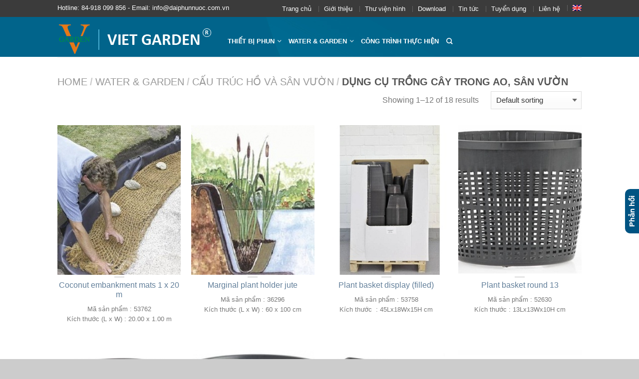

--- FILE ---
content_type: text/html; charset=UTF-8
request_url: https://daiphunnuoc.com.vn/danh-muc/water-garden/cau-truc-ho-va-san-vuon/dung-cu-trong-cay-trong-ao-san-vuon/
body_size: 21801
content:
<!DOCTYPE html>
<!--[if lte IE 9 ]><html class="ie lt-ie9" lang="vi-VN" prefix="og: https://ogp.me/ns#"> <![endif]-->
<!--[if (gte IE 9)|!(IE)]><!--><html lang="vi-VN" prefix="og: https://ogp.me/ns#"> <!--<![endif]-->
<head><script data-no-optimize="1">var litespeed_docref=sessionStorage.getItem("litespeed_docref");litespeed_docref&&(Object.defineProperty(document,"referrer",{get:function(){return litespeed_docref}}),sessionStorage.removeItem("litespeed_docref"));</script>
	<meta charset="UTF-8" />
	<meta name="viewport" content="width=device-width, initial-scale=1.0, maximum-scale=1.0, user-scalable=no" />
	<link rel="profile" href="https://gmpg.org/xfn/11" />
	<link rel="pingback" href="https://daiphunnuoc.com.vn/xmlrpc.php" />
	
		<style>img:is([sizes="auto" i], [sizes^="auto," i]) { contain-intrinsic-size: 3000px 1500px }</style>
	<link rel="alternate" hreflang="vi" href="https://daiphunnuoc.com.vn/danh-muc/water-garden/cau-truc-ho-va-san-vuon/dung-cu-trong-cay-trong-ao-san-vuon/" />
<link rel="alternate" hreflang="en" href="https://daiphunnuoc.com.vn/en/danh-muc/water-gardens/pond-construction-landscaping/dung-cu-trong-cay-trong-ao-san-vuon-en/" />
<link rel="alternate" hreflang="x-default" href="https://daiphunnuoc.com.vn/danh-muc/water-garden/cau-truc-ho-va-san-vuon/dung-cu-trong-cay-trong-ao-san-vuon/" />

<!-- Search Engine Optimization by Rank Math - https://rankmath.com/ -->
<title>Dụng cụ trồng cây trong ao, sân vườn Archives - Đài phun nước Viet Garden</title>
<meta name="robots" content="index, follow, max-snippet:-1, max-video-preview:-1, max-image-preview:large"/>
<link rel="canonical" href="https://daiphunnuoc.com.vn/danh-muc/water-garden/cau-truc-ho-va-san-vuon/dung-cu-trong-cay-trong-ao-san-vuon/" />
<link rel="next" href="https://daiphunnuoc.com.vn/danh-muc/water-garden/cau-truc-ho-va-san-vuon/dung-cu-trong-cay-trong-ao-san-vuon/page/2/" />
<meta property="og:locale" content="vi_VN" />
<meta property="og:type" content="article" />
<meta property="og:title" content="Dụng cụ trồng cây trong ao, sân vườn Archives - Đài phun nước Viet Garden" />
<meta property="og:url" content="https://daiphunnuoc.com.vn/danh-muc/water-garden/cau-truc-ho-va-san-vuon/dung-cu-trong-cay-trong-ao-san-vuon/" />
<meta property="og:image" content="https://daiphunnuoc.com.vn/wp-content/uploads/sites/5/2019/03/bd7916e22d.jpg" />
<meta property="og:image:secure_url" content="https://daiphunnuoc.com.vn/wp-content/uploads/sites/5/2019/03/bd7916e22d.jpg" />
<meta property="og:image:width" content="500" />
<meta property="og:image:height" content="333" />
<meta property="og:image:type" content="image/jpeg" />
<meta name="twitter:card" content="summary_large_image" />
<meta name="twitter:title" content="Dụng cụ trồng cây trong ao, sân vườn Archives - Đài phun nước Viet Garden" />
<meta name="twitter:label1" content="Products" />
<meta name="twitter:data1" content="18" />
<script type="application/ld+json" class="rank-math-schema">{"@context":"https://schema.org","@graph":[{"@type":"Organization","@id":"https://daiphunnuoc.com.vn/#organization","name":"\u0110\u00e0i phun n\u01b0\u1edbc Viet Garden"},{"@type":"WebSite","@id":"https://daiphunnuoc.com.vn/#website","url":"https://daiphunnuoc.com.vn","publisher":{"@id":"https://daiphunnuoc.com.vn/#organization"},"inLanguage":"vi-VN"},{"@type":"CollectionPage","@id":"https://daiphunnuoc.com.vn/danh-muc/water-garden/cau-truc-ho-va-san-vuon/dung-cu-trong-cay-trong-ao-san-vuon/#webpage","url":"https://daiphunnuoc.com.vn/danh-muc/water-garden/cau-truc-ho-va-san-vuon/dung-cu-trong-cay-trong-ao-san-vuon/","name":"D\u1ee5ng c\u1ee5 tr\u1ed3ng c\u00e2y trong ao, s\u00e2n v\u01b0\u1eddn Archives - \u0110\u00e0i phun n\u01b0\u1edbc Viet Garden","isPartOf":{"@id":"https://daiphunnuoc.com.vn/#website"},"inLanguage":"vi-VN"}]}</script>
<!-- /Rank Math WordPress SEO plugin -->

<link rel='dns-prefetch' href='//fonts.googleapis.com' />
<link rel="alternate" type="application/rss+xml" title="Đài phun nước Viet Garden &raquo; Feed" href="https://daiphunnuoc.com.vn/feed/" />
<link rel="alternate" type="application/rss+xml" title="Đài phun nước Viet Garden &raquo; Dụng cụ trồng cây trong ao, sân vườn Category Feed" href="https://daiphunnuoc.com.vn/danh-muc/water-garden/cau-truc-ho-va-san-vuon/dung-cu-trong-cay-trong-ao-san-vuon/feed/" />
<script type="text/javascript">
/* <![CDATA[ */
window._wpemojiSettings = {"baseUrl":"https:\/\/s.w.org\/images\/core\/emoji\/16.0.1\/72x72\/","ext":".png","svgUrl":"https:\/\/s.w.org\/images\/core\/emoji\/16.0.1\/svg\/","svgExt":".svg","source":{"wpemoji":"https:\/\/daiphunnuoc.com.vn\/wp-includes\/js\/wp-emoji.js?ver=6.8.2","twemoji":"https:\/\/daiphunnuoc.com.vn\/wp-includes\/js\/twemoji.js?ver=6.8.2"}};
/**
 * @output wp-includes/js/wp-emoji-loader.js
 */

/**
 * Emoji Settings as exported in PHP via _print_emoji_detection_script().
 * @typedef WPEmojiSettings
 * @type {object}
 * @property {?object} source
 * @property {?string} source.concatemoji
 * @property {?string} source.twemoji
 * @property {?string} source.wpemoji
 * @property {?boolean} DOMReady
 * @property {?Function} readyCallback
 */

/**
 * Support tests.
 * @typedef SupportTests
 * @type {object}
 * @property {?boolean} flag
 * @property {?boolean} emoji
 */

/**
 * IIFE to detect emoji support and load Twemoji if needed.
 *
 * @param {Window} window
 * @param {Document} document
 * @param {WPEmojiSettings} settings
 */
( function wpEmojiLoader( window, document, settings ) {
	if ( typeof Promise === 'undefined' ) {
		return;
	}

	var sessionStorageKey = 'wpEmojiSettingsSupports';
	var tests = [ 'flag', 'emoji' ];

	/**
	 * Checks whether the browser supports offloading to a Worker.
	 *
	 * @since 6.3.0
	 *
	 * @private
	 *
	 * @returns {boolean}
	 */
	function supportsWorkerOffloading() {
		return (
			typeof Worker !== 'undefined' &&
			typeof OffscreenCanvas !== 'undefined' &&
			typeof URL !== 'undefined' &&
			URL.createObjectURL &&
			typeof Blob !== 'undefined'
		);
	}

	/**
	 * @typedef SessionSupportTests
	 * @type {object}
	 * @property {number} timestamp
	 * @property {SupportTests} supportTests
	 */

	/**
	 * Get support tests from session.
	 *
	 * @since 6.3.0
	 *
	 * @private
	 *
	 * @returns {?SupportTests} Support tests, or null if not set or older than 1 week.
	 */
	function getSessionSupportTests() {
		try {
			/** @type {SessionSupportTests} */
			var item = JSON.parse(
				sessionStorage.getItem( sessionStorageKey )
			);
			if (
				typeof item === 'object' &&
				typeof item.timestamp === 'number' &&
				new Date().valueOf() < item.timestamp + 604800 && // Note: Number is a week in seconds.
				typeof item.supportTests === 'object'
			) {
				return item.supportTests;
			}
		} catch ( e ) {}
		return null;
	}

	/**
	 * Persist the supports in session storage.
	 *
	 * @since 6.3.0
	 *
	 * @private
	 *
	 * @param {SupportTests} supportTests Support tests.
	 */
	function setSessionSupportTests( supportTests ) {
		try {
			/** @type {SessionSupportTests} */
			var item = {
				supportTests: supportTests,
				timestamp: new Date().valueOf()
			};

			sessionStorage.setItem(
				sessionStorageKey,
				JSON.stringify( item )
			);
		} catch ( e ) {}
	}

	/**
	 * Checks if two sets of Emoji characters render the same visually.
	 *
	 * This is used to determine if the browser is rendering an emoji with multiple data points
	 * correctly. set1 is the emoji in the correct form, using a zero-width joiner. set2 is the emoji
	 * in the incorrect form, using a zero-width space. If the two sets render the same, then the browser
	 * does not support the emoji correctly.
	 *
	 * This function may be serialized to run in a Worker. Therefore, it cannot refer to variables from the containing
	 * scope. Everything must be passed by parameters.
	 *
	 * @since 4.9.0
	 *
	 * @private
	 *
	 * @param {CanvasRenderingContext2D} context 2D Context.
	 * @param {string} set1 Set of Emoji to test.
	 * @param {string} set2 Set of Emoji to test.
	 *
	 * @return {boolean} True if the two sets render the same.
	 */
	function emojiSetsRenderIdentically( context, set1, set2 ) {
		// Cleanup from previous test.
		context.clearRect( 0, 0, context.canvas.width, context.canvas.height );
		context.fillText( set1, 0, 0 );
		var rendered1 = new Uint32Array(
			context.getImageData(
				0,
				0,
				context.canvas.width,
				context.canvas.height
			).data
		);

		// Cleanup from previous test.
		context.clearRect( 0, 0, context.canvas.width, context.canvas.height );
		context.fillText( set2, 0, 0 );
		var rendered2 = new Uint32Array(
			context.getImageData(
				0,
				0,
				context.canvas.width,
				context.canvas.height
			).data
		);

		return rendered1.every( function ( rendered2Data, index ) {
			return rendered2Data === rendered2[ index ];
		} );
	}

	/**
	 * Checks if the center point of a single emoji is empty.
	 *
	 * This is used to determine if the browser is rendering an emoji with a single data point
	 * correctly. The center point of an incorrectly rendered emoji will be empty. A correctly
	 * rendered emoji will have a non-zero value at the center point.
	 *
	 * This function may be serialized to run in a Worker. Therefore, it cannot refer to variables from the containing
	 * scope. Everything must be passed by parameters.
	 *
	 * @since 6.8.2
	 *
	 * @private
	 *
	 * @param {CanvasRenderingContext2D} context 2D Context.
	 * @param {string} emoji Emoji to test.
	 *
	 * @return {boolean} True if the center point is empty.
	 */
	function emojiRendersEmptyCenterPoint( context, emoji ) {
		// Cleanup from previous test.
		context.clearRect( 0, 0, context.canvas.width, context.canvas.height );
		context.fillText( emoji, 0, 0 );

		// Test if the center point (16, 16) is empty (0,0,0,0).
		var centerPoint = context.getImageData(16, 16, 1, 1);
		for ( var i = 0; i < centerPoint.data.length; i++ ) {
			if ( centerPoint.data[ i ] !== 0 ) {
				// Stop checking the moment it's known not to be empty.
				return false;
			}
		}

		return true;
	}

	/**
	 * Determines if the browser properly renders Emoji that Twemoji can supplement.
	 *
	 * This function may be serialized to run in a Worker. Therefore, it cannot refer to variables from the containing
	 * scope. Everything must be passed by parameters.
	 *
	 * @since 4.2.0
	 *
	 * @private
	 *
	 * @param {CanvasRenderingContext2D} context 2D Context.
	 * @param {string} type Whether to test for support of "flag" or "emoji".
	 * @param {Function} emojiSetsRenderIdentically Reference to emojiSetsRenderIdentically function, needed due to minification.
	 * @param {Function} emojiRendersEmptyCenterPoint Reference to emojiRendersEmptyCenterPoint function, needed due to minification.
	 *
	 * @return {boolean} True if the browser can render emoji, false if it cannot.
	 */
	function browserSupportsEmoji( context, type, emojiSetsRenderIdentically, emojiRendersEmptyCenterPoint ) {
		var isIdentical;

		switch ( type ) {
			case 'flag':
				/*
				 * Test for Transgender flag compatibility. Added in Unicode 13.
				 *
				 * To test for support, we try to render it, and compare the rendering to how it would look if
				 * the browser doesn't render it correctly (white flag emoji + transgender symbol).
				 */
				isIdentical = emojiSetsRenderIdentically(
					context,
					'\uD83C\uDFF3\uFE0F\u200D\u26A7\uFE0F', // as a zero-width joiner sequence
					'\uD83C\uDFF3\uFE0F\u200B\u26A7\uFE0F' // separated by a zero-width space
				);

				if ( isIdentical ) {
					return false;
				}

				/*
				 * Test for Sark flag compatibility. This is the least supported of the letter locale flags,
				 * so gives us an easy test for full support.
				 *
				 * To test for support, we try to render it, and compare the rendering to how it would look if
				 * the browser doesn't render it correctly ([C] + [Q]).
				 */
				isIdentical = emojiSetsRenderIdentically(
					context,
					'\uD83C\uDDE8\uD83C\uDDF6', // as the sequence of two code points
					'\uD83C\uDDE8\u200B\uD83C\uDDF6' // as the two code points separated by a zero-width space
				);

				if ( isIdentical ) {
					return false;
				}

				/*
				 * Test for English flag compatibility. England is a country in the United Kingdom, it
				 * does not have a two letter locale code but rather a five letter sub-division code.
				 *
				 * To test for support, we try to render it, and compare the rendering to how it would look if
				 * the browser doesn't render it correctly (black flag emoji + [G] + [B] + [E] + [N] + [G]).
				 */
				isIdentical = emojiSetsRenderIdentically(
					context,
					// as the flag sequence
					'\uD83C\uDFF4\uDB40\uDC67\uDB40\uDC62\uDB40\uDC65\uDB40\uDC6E\uDB40\uDC67\uDB40\uDC7F',
					// with each code point separated by a zero-width space
					'\uD83C\uDFF4\u200B\uDB40\uDC67\u200B\uDB40\uDC62\u200B\uDB40\uDC65\u200B\uDB40\uDC6E\u200B\uDB40\uDC67\u200B\uDB40\uDC7F'
				);

				return ! isIdentical;
			case 'emoji':
				/*
				 * Does Emoji 16.0 cause the browser to go splat?
				 *
				 * To test for Emoji 16.0 support, try to render a new emoji: Splatter.
				 *
				 * The splatter emoji is a single code point emoji. Testing for browser support
				 * required testing the center point of the emoji to see if it is empty.
				 *
				 * 0xD83E 0xDEDF (\uD83E\uDEDF) == 🫟 Splatter.
				 *
				 * When updating this test, please ensure that the emoji is either a single code point
				 * or switch to using the emojiSetsRenderIdentically function and testing with a zero-width
				 * joiner vs a zero-width space.
				 */
				var notSupported = emojiRendersEmptyCenterPoint( context, '\uD83E\uDEDF' );
				return ! notSupported;
		}

		return false;
	}

	/**
	 * Checks emoji support tests.
	 *
	 * This function may be serialized to run in a Worker. Therefore, it cannot refer to variables from the containing
	 * scope. Everything must be passed by parameters.
	 *
	 * @since 6.3.0
	 *
	 * @private
	 *
	 * @param {string[]} tests Tests.
	 * @param {Function} browserSupportsEmoji Reference to browserSupportsEmoji function, needed due to minification.
	 * @param {Function} emojiSetsRenderIdentically Reference to emojiSetsRenderIdentically function, needed due to minification.
	 * @param {Function} emojiRendersEmptyCenterPoint Reference to emojiRendersEmptyCenterPoint function, needed due to minification.
	 *
	 * @return {SupportTests} Support tests.
	 */
	function testEmojiSupports( tests, browserSupportsEmoji, emojiSetsRenderIdentically, emojiRendersEmptyCenterPoint ) {
		var canvas;
		if (
			typeof WorkerGlobalScope !== 'undefined' &&
			self instanceof WorkerGlobalScope
		) {
			canvas = new OffscreenCanvas( 300, 150 ); // Dimensions are default for HTMLCanvasElement.
		} else {
			canvas = document.createElement( 'canvas' );
		}

		var context = canvas.getContext( '2d', { willReadFrequently: true } );

		/*
		 * Chrome on OS X added native emoji rendering in M41. Unfortunately,
		 * it doesn't work when the font is bolder than 500 weight. So, we
		 * check for bold rendering support to avoid invisible emoji in Chrome.
		 */
		context.textBaseline = 'top';
		context.font = '600 32px Arial';

		var supports = {};
		tests.forEach( function ( test ) {
			supports[ test ] = browserSupportsEmoji( context, test, emojiSetsRenderIdentically, emojiRendersEmptyCenterPoint );
		} );
		return supports;
	}

	/**
	 * Adds a script to the head of the document.
	 *
	 * @ignore
	 *
	 * @since 4.2.0
	 *
	 * @param {string} src The url where the script is located.
	 *
	 * @return {void}
	 */
	function addScript( src ) {
		var script = document.createElement( 'script' );
		script.src = src;
		script.defer = true;
		document.head.appendChild( script );
	}

	settings.supports = {
		everything: true,
		everythingExceptFlag: true
	};

	// Create a promise for DOMContentLoaded since the worker logic may finish after the event has fired.
	var domReadyPromise = new Promise( function ( resolve ) {
		document.addEventListener( 'DOMContentLoaded', resolve, {
			once: true
		} );
	} );

	// Obtain the emoji support from the browser, asynchronously when possible.
	new Promise( function ( resolve ) {
		var supportTests = getSessionSupportTests();
		if ( supportTests ) {
			resolve( supportTests );
			return;
		}

		if ( supportsWorkerOffloading() ) {
			try {
				// Note that the functions are being passed as arguments due to minification.
				var workerScript =
					'postMessage(' +
					testEmojiSupports.toString() +
					'(' +
					[
						JSON.stringify( tests ),
						browserSupportsEmoji.toString(),
						emojiSetsRenderIdentically.toString(),
						emojiRendersEmptyCenterPoint.toString()
					].join( ',' ) +
					'));';
				var blob = new Blob( [ workerScript ], {
					type: 'text/javascript'
				} );
				var worker = new Worker( URL.createObjectURL( blob ), { name: 'wpTestEmojiSupports' } );
				worker.onmessage = function ( event ) {
					supportTests = event.data;
					setSessionSupportTests( supportTests );
					worker.terminate();
					resolve( supportTests );
				};
				return;
			} catch ( e ) {}
		}

		supportTests = testEmojiSupports( tests, browserSupportsEmoji, emojiSetsRenderIdentically, emojiRendersEmptyCenterPoint );
		setSessionSupportTests( supportTests );
		resolve( supportTests );
	} )
		// Once the browser emoji support has been obtained from the session, finalize the settings.
		.then( function ( supportTests ) {
			/*
			 * Tests the browser support for flag emojis and other emojis, and adjusts the
			 * support settings accordingly.
			 */
			for ( var test in supportTests ) {
				settings.supports[ test ] = supportTests[ test ];

				settings.supports.everything =
					settings.supports.everything && settings.supports[ test ];

				if ( 'flag' !== test ) {
					settings.supports.everythingExceptFlag =
						settings.supports.everythingExceptFlag &&
						settings.supports[ test ];
				}
			}

			settings.supports.everythingExceptFlag =
				settings.supports.everythingExceptFlag &&
				! settings.supports.flag;

			// Sets DOMReady to false and assigns a ready function to settings.
			settings.DOMReady = false;
			settings.readyCallback = function () {
				settings.DOMReady = true;
			};
		} )
		.then( function () {
			return domReadyPromise;
		} )
		.then( function () {
			// When the browser can not render everything we need to load a polyfill.
			if ( ! settings.supports.everything ) {
				settings.readyCallback();

				var src = settings.source || {};

				if ( src.concatemoji ) {
					addScript( src.concatemoji );
				} else if ( src.wpemoji && src.twemoji ) {
					addScript( src.twemoji );
					addScript( src.wpemoji );
				}
			}
		} );
} )( window, document, window._wpemojiSettings );

/* ]]> */
</script>

<link rel='stylesheet' id='sdm-styles-css' href='https://daiphunnuoc.com.vn/wp-content/plugins/simple-download-monitor/css/sdm_wp_styles.css?ver=6.8.2' type='text/css' media='all' />
<style id='wp-emoji-styles-inline-css' type='text/css'>

	img.wp-smiley, img.emoji {
		display: inline !important;
		border: none !important;
		box-shadow: none !important;
		height: 1em !important;
		width: 1em !important;
		margin: 0 0.07em !important;
		vertical-align: -0.1em !important;
		background: none !important;
		padding: 0 !important;
	}
</style>
<link rel='stylesheet' id='wp-block-library-css' href='https://daiphunnuoc.com.vn/wp-includes/css/dist/block-library/style.css?ver=6.8.2' type='text/css' media='all' />
<style id='classic-theme-styles-inline-css' type='text/css'>
/**
 * These rules are needed for backwards compatibility.
 * They should match the button element rules in the base theme.json file.
 */
.wp-block-button__link {
	color: #ffffff;
	background-color: #32373c;
	border-radius: 9999px; /* 100% causes an oval, but any explicit but really high value retains the pill shape. */

	/* This needs a low specificity so it won't override the rules from the button element if defined in theme.json. */
	box-shadow: none;
	text-decoration: none;

	/* The extra 2px are added to size solids the same as the outline versions.*/
	padding: calc(0.667em + 2px) calc(1.333em + 2px);

	font-size: 1.125em;
}

.wp-block-file__button {
	background: #32373c;
	color: #ffffff;
	text-decoration: none;
}

</style>
<style id='global-styles-inline-css' type='text/css'>
:root{--wp--preset--aspect-ratio--square: 1;--wp--preset--aspect-ratio--4-3: 4/3;--wp--preset--aspect-ratio--3-4: 3/4;--wp--preset--aspect-ratio--3-2: 3/2;--wp--preset--aspect-ratio--2-3: 2/3;--wp--preset--aspect-ratio--16-9: 16/9;--wp--preset--aspect-ratio--9-16: 9/16;--wp--preset--color--black: #000000;--wp--preset--color--cyan-bluish-gray: #abb8c3;--wp--preset--color--white: #ffffff;--wp--preset--color--pale-pink: #f78da7;--wp--preset--color--vivid-red: #cf2e2e;--wp--preset--color--luminous-vivid-orange: #ff6900;--wp--preset--color--luminous-vivid-amber: #fcb900;--wp--preset--color--light-green-cyan: #7bdcb5;--wp--preset--color--vivid-green-cyan: #00d084;--wp--preset--color--pale-cyan-blue: #8ed1fc;--wp--preset--color--vivid-cyan-blue: #0693e3;--wp--preset--color--vivid-purple: #9b51e0;--wp--preset--gradient--vivid-cyan-blue-to-vivid-purple: linear-gradient(135deg,rgba(6,147,227,1) 0%,rgb(155,81,224) 100%);--wp--preset--gradient--light-green-cyan-to-vivid-green-cyan: linear-gradient(135deg,rgb(122,220,180) 0%,rgb(0,208,130) 100%);--wp--preset--gradient--luminous-vivid-amber-to-luminous-vivid-orange: linear-gradient(135deg,rgba(252,185,0,1) 0%,rgba(255,105,0,1) 100%);--wp--preset--gradient--luminous-vivid-orange-to-vivid-red: linear-gradient(135deg,rgba(255,105,0,1) 0%,rgb(207,46,46) 100%);--wp--preset--gradient--very-light-gray-to-cyan-bluish-gray: linear-gradient(135deg,rgb(238,238,238) 0%,rgb(169,184,195) 100%);--wp--preset--gradient--cool-to-warm-spectrum: linear-gradient(135deg,rgb(74,234,220) 0%,rgb(151,120,209) 20%,rgb(207,42,186) 40%,rgb(238,44,130) 60%,rgb(251,105,98) 80%,rgb(254,248,76) 100%);--wp--preset--gradient--blush-light-purple: linear-gradient(135deg,rgb(255,206,236) 0%,rgb(152,150,240) 100%);--wp--preset--gradient--blush-bordeaux: linear-gradient(135deg,rgb(254,205,165) 0%,rgb(254,45,45) 50%,rgb(107,0,62) 100%);--wp--preset--gradient--luminous-dusk: linear-gradient(135deg,rgb(255,203,112) 0%,rgb(199,81,192) 50%,rgb(65,88,208) 100%);--wp--preset--gradient--pale-ocean: linear-gradient(135deg,rgb(255,245,203) 0%,rgb(182,227,212) 50%,rgb(51,167,181) 100%);--wp--preset--gradient--electric-grass: linear-gradient(135deg,rgb(202,248,128) 0%,rgb(113,206,126) 100%);--wp--preset--gradient--midnight: linear-gradient(135deg,rgb(2,3,129) 0%,rgb(40,116,252) 100%);--wp--preset--font-size--small: 13px;--wp--preset--font-size--medium: 20px;--wp--preset--font-size--large: 36px;--wp--preset--font-size--x-large: 42px;--wp--preset--spacing--20: 0.44rem;--wp--preset--spacing--30: 0.67rem;--wp--preset--spacing--40: 1rem;--wp--preset--spacing--50: 1.5rem;--wp--preset--spacing--60: 2.25rem;--wp--preset--spacing--70: 3.38rem;--wp--preset--spacing--80: 5.06rem;--wp--preset--shadow--natural: 6px 6px 9px rgba(0, 0, 0, 0.2);--wp--preset--shadow--deep: 12px 12px 50px rgba(0, 0, 0, 0.4);--wp--preset--shadow--sharp: 6px 6px 0px rgba(0, 0, 0, 0.2);--wp--preset--shadow--outlined: 6px 6px 0px -3px rgba(255, 255, 255, 1), 6px 6px rgba(0, 0, 0, 1);--wp--preset--shadow--crisp: 6px 6px 0px rgba(0, 0, 0, 1);}:where(.is-layout-flex){gap: 0.5em;}:where(.is-layout-grid){gap: 0.5em;}body .is-layout-flex{display: flex;}.is-layout-flex{flex-wrap: wrap;align-items: center;}.is-layout-flex > :is(*, div){margin: 0;}body .is-layout-grid{display: grid;}.is-layout-grid > :is(*, div){margin: 0;}:where(.wp-block-columns.is-layout-flex){gap: 2em;}:where(.wp-block-columns.is-layout-grid){gap: 2em;}:where(.wp-block-post-template.is-layout-flex){gap: 1.25em;}:where(.wp-block-post-template.is-layout-grid){gap: 1.25em;}.has-black-color{color: var(--wp--preset--color--black) !important;}.has-cyan-bluish-gray-color{color: var(--wp--preset--color--cyan-bluish-gray) !important;}.has-white-color{color: var(--wp--preset--color--white) !important;}.has-pale-pink-color{color: var(--wp--preset--color--pale-pink) !important;}.has-vivid-red-color{color: var(--wp--preset--color--vivid-red) !important;}.has-luminous-vivid-orange-color{color: var(--wp--preset--color--luminous-vivid-orange) !important;}.has-luminous-vivid-amber-color{color: var(--wp--preset--color--luminous-vivid-amber) !important;}.has-light-green-cyan-color{color: var(--wp--preset--color--light-green-cyan) !important;}.has-vivid-green-cyan-color{color: var(--wp--preset--color--vivid-green-cyan) !important;}.has-pale-cyan-blue-color{color: var(--wp--preset--color--pale-cyan-blue) !important;}.has-vivid-cyan-blue-color{color: var(--wp--preset--color--vivid-cyan-blue) !important;}.has-vivid-purple-color{color: var(--wp--preset--color--vivid-purple) !important;}.has-black-background-color{background-color: var(--wp--preset--color--black) !important;}.has-cyan-bluish-gray-background-color{background-color: var(--wp--preset--color--cyan-bluish-gray) !important;}.has-white-background-color{background-color: var(--wp--preset--color--white) !important;}.has-pale-pink-background-color{background-color: var(--wp--preset--color--pale-pink) !important;}.has-vivid-red-background-color{background-color: var(--wp--preset--color--vivid-red) !important;}.has-luminous-vivid-orange-background-color{background-color: var(--wp--preset--color--luminous-vivid-orange) !important;}.has-luminous-vivid-amber-background-color{background-color: var(--wp--preset--color--luminous-vivid-amber) !important;}.has-light-green-cyan-background-color{background-color: var(--wp--preset--color--light-green-cyan) !important;}.has-vivid-green-cyan-background-color{background-color: var(--wp--preset--color--vivid-green-cyan) !important;}.has-pale-cyan-blue-background-color{background-color: var(--wp--preset--color--pale-cyan-blue) !important;}.has-vivid-cyan-blue-background-color{background-color: var(--wp--preset--color--vivid-cyan-blue) !important;}.has-vivid-purple-background-color{background-color: var(--wp--preset--color--vivid-purple) !important;}.has-black-border-color{border-color: var(--wp--preset--color--black) !important;}.has-cyan-bluish-gray-border-color{border-color: var(--wp--preset--color--cyan-bluish-gray) !important;}.has-white-border-color{border-color: var(--wp--preset--color--white) !important;}.has-pale-pink-border-color{border-color: var(--wp--preset--color--pale-pink) !important;}.has-vivid-red-border-color{border-color: var(--wp--preset--color--vivid-red) !important;}.has-luminous-vivid-orange-border-color{border-color: var(--wp--preset--color--luminous-vivid-orange) !important;}.has-luminous-vivid-amber-border-color{border-color: var(--wp--preset--color--luminous-vivid-amber) !important;}.has-light-green-cyan-border-color{border-color: var(--wp--preset--color--light-green-cyan) !important;}.has-vivid-green-cyan-border-color{border-color: var(--wp--preset--color--vivid-green-cyan) !important;}.has-pale-cyan-blue-border-color{border-color: var(--wp--preset--color--pale-cyan-blue) !important;}.has-vivid-cyan-blue-border-color{border-color: var(--wp--preset--color--vivid-cyan-blue) !important;}.has-vivid-purple-border-color{border-color: var(--wp--preset--color--vivid-purple) !important;}.has-vivid-cyan-blue-to-vivid-purple-gradient-background{background: var(--wp--preset--gradient--vivid-cyan-blue-to-vivid-purple) !important;}.has-light-green-cyan-to-vivid-green-cyan-gradient-background{background: var(--wp--preset--gradient--light-green-cyan-to-vivid-green-cyan) !important;}.has-luminous-vivid-amber-to-luminous-vivid-orange-gradient-background{background: var(--wp--preset--gradient--luminous-vivid-amber-to-luminous-vivid-orange) !important;}.has-luminous-vivid-orange-to-vivid-red-gradient-background{background: var(--wp--preset--gradient--luminous-vivid-orange-to-vivid-red) !important;}.has-very-light-gray-to-cyan-bluish-gray-gradient-background{background: var(--wp--preset--gradient--very-light-gray-to-cyan-bluish-gray) !important;}.has-cool-to-warm-spectrum-gradient-background{background: var(--wp--preset--gradient--cool-to-warm-spectrum) !important;}.has-blush-light-purple-gradient-background{background: var(--wp--preset--gradient--blush-light-purple) !important;}.has-blush-bordeaux-gradient-background{background: var(--wp--preset--gradient--blush-bordeaux) !important;}.has-luminous-dusk-gradient-background{background: var(--wp--preset--gradient--luminous-dusk) !important;}.has-pale-ocean-gradient-background{background: var(--wp--preset--gradient--pale-ocean) !important;}.has-electric-grass-gradient-background{background: var(--wp--preset--gradient--electric-grass) !important;}.has-midnight-gradient-background{background: var(--wp--preset--gradient--midnight) !important;}.has-small-font-size{font-size: var(--wp--preset--font-size--small) !important;}.has-medium-font-size{font-size: var(--wp--preset--font-size--medium) !important;}.has-large-font-size{font-size: var(--wp--preset--font-size--large) !important;}.has-x-large-font-size{font-size: var(--wp--preset--font-size--x-large) !important;}
:where(.wp-block-post-template.is-layout-flex){gap: 1.25em;}:where(.wp-block-post-template.is-layout-grid){gap: 1.25em;}
:where(.wp-block-columns.is-layout-flex){gap: 2em;}:where(.wp-block-columns.is-layout-grid){gap: 2em;}
:root :where(.wp-block-pullquote){font-size: 1.5em;line-height: 1.6;}
</style>
<link rel='stylesheet' id='kk-star-ratings-css' href='https://daiphunnuoc.com.vn/wp-content/plugins/kk-star-ratings/src/core/public/css/kk-star-ratings.css?ver=5.4.10.2' type='text/css' media='all' />
<style id='woocommerce-inline-inline-css' type='text/css'>
.woocommerce form .form-row .required { visibility: visible; }
</style>
<link rel='stylesheet' id='wpml-legacy-horizontal-list-0-css' href='https://daiphunnuoc.com.vn/wp-content/plugins/sitepress-multilingual-cms/templates/language-switchers/legacy-list-horizontal/style.min.css?ver=1' type='text/css' media='all' />
<link rel='stylesheet' id='wpml-menu-item-0-css' href='https://daiphunnuoc.com.vn/wp-content/plugins/sitepress-multilingual-cms/templates/language-switchers/menu-item/style.min.css?ver=1' type='text/css' media='all' />
<link rel='stylesheet' id='brands-styles-css' href='https://daiphunnuoc.com.vn/wp-content/plugins/woocommerce/assets/css/brands.css?ver=9.9.5' type='text/css' media='all' />
<link rel='stylesheet' id='flatsome-icons-css' href='https://daiphunnuoc.com.vn/wp-content/themes/tuoitudong456/css/fonts.css?ver=3.16.5' type='text/css' media='all' />
<link rel='stylesheet' id='flatsome-animations-css' href='https://daiphunnuoc.com.vn/wp-content/themes/tuoitudong456/css/animations.css?ver=3.16.5' type='text/css' media='all' />
<link rel='stylesheet' id='flatsome-main-css-css' href='https://daiphunnuoc.com.vn/wp-content/themes/tuoitudong456/css/foundation.css?ver=3.16.5' type='text/css' media='all' />
<link rel='stylesheet' id='flatsome-style-css' href='https://daiphunnuoc.com.vn/wp-content/themes/tuoitudong456/style.css?ver=3.16.5' type='text/css' media='all' />
<link rel='stylesheet' id='flatsome-googlefonts-css' href='//fonts.googleapis.com/css?family=customFont%3A300%2C400%2C700%2C900%7CcustomFont%3A300%2C400%2C700%2C900%7CcustomFont%3A300%2C400%2C700%2C900%7CcustomFont%3A300%2C400%2C700%2C900&#038;subset=latin&#038;ver=6.8.2' type='text/css' media='all' />
<script type="text/javascript" src="https://daiphunnuoc.com.vn/wp-includes/js/jquery/jquery.js?ver=3.7.1" id="jquery-core-js"></script>
<script type="text/javascript" src="https://daiphunnuoc.com.vn/wp-includes/js/jquery/jquery-migrate.js?ver=3.4.1" id="jquery-migrate-js"></script>
<script type="text/javascript" id="sdm-scripts-js-extra">
/* <![CDATA[ */
var sdm_ajax_script = {"ajaxurl":"https:\/\/daiphunnuoc.com.vn\/wp-admin\/admin-ajax.php"};
/* ]]> */
</script>
<script type="text/javascript" src="https://daiphunnuoc.com.vn/wp-content/plugins/simple-download-monitor/js/sdm_wp_scripts.js?ver=6.8.2" id="sdm-scripts-js"></script>
<script type="text/javascript" src="https://daiphunnuoc.com.vn/wp-content/plugins/woocommerce/assets/js/jquery-blockui/jquery.blockUI.js?ver=2.7.0-wc.9.9.5" id="jquery-blockui-js" defer="defer" data-wp-strategy="defer"></script>
<script type="text/javascript" id="wc-add-to-cart-js-extra">
/* <![CDATA[ */
var wc_add_to_cart_params = {"ajax_url":"\/wp-admin\/admin-ajax.php","wc_ajax_url":"\/?wc-ajax=%%endpoint%%","i18n_view_cart":"View cart","cart_url":"https:\/\/daiphunnuoc.com.vn\/cart\/","is_cart":"","cart_redirect_after_add":"no"};
/* ]]> */
</script>
<script type="text/javascript" src="https://daiphunnuoc.com.vn/wp-content/plugins/woocommerce/assets/js/frontend/add-to-cart.js?ver=9.9.5" id="wc-add-to-cart-js" defer="defer" data-wp-strategy="defer"></script>
<script type="text/javascript" src="https://daiphunnuoc.com.vn/wp-content/plugins/woocommerce/assets/js/js-cookie/js.cookie.js?ver=2.1.4-wc.9.9.5" id="js-cookie-js" defer="defer" data-wp-strategy="defer"></script>
<script type="text/javascript" id="woocommerce-js-extra">
/* <![CDATA[ */
var woocommerce_params = {"ajax_url":"\/wp-admin\/admin-ajax.php","wc_ajax_url":"\/?wc-ajax=%%endpoint%%","i18n_password_show":"Show password","i18n_password_hide":"Hide password"};
/* ]]> */
</script>
<script type="text/javascript" src="https://daiphunnuoc.com.vn/wp-content/plugins/woocommerce/assets/js/frontend/woocommerce.js?ver=9.9.5" id="woocommerce-js" defer="defer" data-wp-strategy="defer"></script>
<link rel="https://api.w.org/" href="https://daiphunnuoc.com.vn/wp-json/" /><link rel="alternate" title="JSON" type="application/json" href="https://daiphunnuoc.com.vn/wp-json/wp/v2/product_cat/960" /><link rel="EditURI" type="application/rsd+xml" title="RSD" href="https://daiphunnuoc.com.vn/xmlrpc.php?rsd" />
<meta name="generator" content="WordPress 6.8.2" />
<meta name="generator" content="WPML ver:4.7.6 stt:1,58;" />
<meta name=”keywords” content=”đài phun nước, đài phun nước nghệ thuật, phun nước nghệ thuật, nhạc nước, thiết bị đài phun nước, thiết bị phun nước, thiết kế đài phun nước, vòi phun nước nghệ thuật”/>
<meta name="msvalidate.01" content="77C56288C36233B9D2D26472AF3DBF50" />
<meta name="google-site-verification" content="QTAJNmBJu3XEns-vM-LoXv-6Ih9bNy0Kq-fyXeIT1CI" />
<link rel="alternate" href="daiphunnuoc.com.vn" hreflang="vi-vn" />
<link rel="alternate" href="daiphunnuoc.com.vn/en" hreflang="en" />
<!-- Global site tag (gtag.js) - Google Analytics -->
<script async src="https://www.googletagmanager.com/gtag/js?id=UA-108344332-2"></script>
<script>
  window.dataLayer = window.dataLayer || [];
  function gtag(){dataLayer.push(arguments);}
  gtag('js', new Date());

  gtag('config', 'UA-108344332-2');
</script>
<!--[if lt IE 9]><link rel="stylesheet" type="text/css" href="https://daiphunnuoc.com.vn/wp-content/themes/tuoitudong456/css/ie8.css"><script src="//cdn.jsdelivr.net/g/mutationobserver/"></script><script src="//html5shim.googlecode.com/svn/trunk/html5.js"></script><script>var head = document.getElementsByTagName('head')[0],style = document.createElement('style');style.type = 'text/css';style.styleSheet.cssText = ':before,:after{content:none !important';head.appendChild(style);setTimeout(function(){head.removeChild(style);}, 0);</script><![endif]-->	<noscript><style>.woocommerce-product-gallery{ opacity: 1 !important; }</style></noscript>
	
<style type='text/css'>
/* START Styles Simple Side Tab v2.2.1 */
#rum_sst_tab {
    font-family: Arial, sans-serif;
    top: 350px;
    background-color: #005483;
    color: #fff;
    border-style: solid;
    border-width: 0px;
}

#rum_sst_tab:hover {
    background-color: #d92338;
}
.rum_sst_contents {
    position:fixed;
    margin:0;
    padding:6px 13px 8px 13px;
    text-decoration:none;
    text-align:center;
    font-size:15px;
    font-weight:bold;
    border-style:solid;
    display:block;
    z-index:100000;
}
.rum_sst_left {
    left:-2px;
    cursor: pointer;
    -webkit-transform-origin:0 0;
    -moz-transform-origin:0 0;
    -o-transform-origin:0 0;
    -ms-transform-origin:0 0;
    -webkit-transform:rotate(270deg);
    -moz-transform:rotate(270deg);
    -ms-transform:rotate(270deg);
    -o-transform:rotate(270deg);
    transform:rotate(270deg);
    -moz-border-radius-bottomright:10px;
    border-bottom-right-radius:10px;
    -moz-border-radius-bottomleft:10px;
    border-bottom-left-radius:10px;
}
.rum_sst_right {
    right:-1px;
    cursor: pointer;
    -webkit-transform-origin:100% 100%;
    -moz-transform-origin:100% 100%;
    -o-transform-origin:100% 100%;
    -ms-transform-origin:100% 100%;
    -webkit-transform:rotate(-90deg);
    -moz-transform:rotate(-90deg);
    -ms-transform:rotate(-90deg);
    -o-transform:rotate(-90deg);
    transform:rotate(-90deg);
    -moz-border-radius-topright:10px;
    border-top-right-radius:10px;
    -moz-border-radius-topleft:10px;
    border-top-left-radius:10px;
}
.rum_sst_right.less-ie-9 {
    right:-120px;
    filter: progid:DXImageTransform.Microsoft.BasicImage(rotation=1);
}
.rum_sst_left.less-ie-9 {
    filter: progid:DXImageTransform.Microsoft.BasicImage(rotation=3);
}
/* END Styles Simple Side Tab */
</style>
<link rel="icon" href="https://daiphunnuoc.com.vn/wp-content/uploads/sites/5/2016/08/cropped-FAVICON-32x32.png" sizes="32x32" />
<link rel="icon" href="https://daiphunnuoc.com.vn/wp-content/uploads/sites/5/2016/08/cropped-FAVICON-192x192.png" sizes="192x192" />
<link rel="apple-touch-icon" href="https://daiphunnuoc.com.vn/wp-content/uploads/sites/5/2016/08/cropped-FAVICON-180x180.png" />
<meta name="msapplication-TileImage" content="https://daiphunnuoc.com.vn/wp-content/uploads/sites/5/2016/08/cropped-FAVICON-270x270.png" />
<!-- Custom CSS Codes --><style type="text/css"> .top-bar-nav a.nav-top-link,body,p,#top-bar,.cart-inner .nav-dropdown,.nav-dropdown{font-family:customFont,helvetica,arial,sans-serif}.header-nav a.nav-top-link, a.cart-link, .mobile-sidebar a{font-family:customFont,helvetica,arial,sans-serif}h1,h2,h3,h4,h5,h6{font-family:customFont,helvetica,arial,sans-serif}.alt-font{font-family:customFont,Georgia,serif!important;} #masthead{ height:80px;}#logo a img{ max-height:50px} #masthead #logo{width:311px;}#masthead #logo a{max-width:311px} #masthead.stuck.move_down{height:70px;}.wide-nav.move_down{top:70px;}#masthead.stuck.move_down #logo a img{ max-height:60px } ul.header-nav li a {font-size:80%} #masthead{background-color:#fff; background-image:url('https://daiphunnuoc.com.vn/wp-content/uploads/2016/08/bg_header.jpg'); background-repeat:no-repeat ;} .slider-nav-reveal .flickity-prev-next-button, #main-content{background-color:#FFF!important} .wide-nav {background-color:#eee} #top-bar{background-color:#3b3b3b } .ux-timer-text.primary span .alt-button.primary,.callout.style3 .inner .inner-text,.add-to-cart-grid .cart-icon strong,.tagcloud a,.navigation-paging a, .navigation-image a ,ul.page-numbers a, ul.page-numbers li > span,#masthead .mobile-menu a,.alt-button, #logo a, li.mini-cart .cart-icon strong,.widget_product_tag_cloud a, .widget_tag_cloud a,.post-date,#masthead .mobile-menu a.mobile-menu a,.checkout-group h3,.order-review h3 {color:#3b3b3b;}#submit.disabled:hover, #submit.disabled:focus, #submit[disabled]:hover, #submit[disabled]:focus, button.disabled:hover, button.disabled:focus, button[disabled]:hover, button[disabled]:focus, .button.disabled:hover, .button.disabled:focus, .button[disabled]:hover, .button[disabled]:focus, input[type="submit"].disabled:hover, input[type="submit"].disabled:focus, input[type="submit"][disabled]:hover, input[type="submit"][disabled]:focus,#submit.disabled, #submit[disabled], button.disabled, button[disabled], .button.disabled, .button[disabled], input[type="submit"].disabled, input[type="submit"][disabled],button[disabled], .button[disabled],button[disabled]:hover, .button[disabled]:hover, .ux-timer.primary span, .slider-nav-circle .flickity-prev-next-button:hover svg, .slider-nav-circle .flickity-prev-next-button:hover .arrow, .ux-box.ux-text-badge:hover .ux-box-text, .ux-box.ux-text-overlay .ux-box-image,.ux-header-element a:hover,.featured-table.ux_price_table .title,.scroll-to-bullets a strong,.scroll-to-bullets a.active,.scroll-to-bullets a:hover,.tabbed-content.pos_pills ul.tabs li.active a,.ux_hotspot,ul.page-numbers li > span,.label-new.menu-item a:after,.add-to-cart-grid .cart-icon strong:hover,.text-box-primary, .navigation-paging a:hover, .navigation-image a:hover ,.next-prev-nav .prod-dropdown > a:hover,ul.page-numbers a:hover,.widget_product_tag_cloud a:hover,.widget_tag_cloud a:hover,.custom-cart-count,.iosSlider .sliderNav a:hover span, li.mini-cart.active .cart-icon strong,.product-image .quick-view, .product-image .product-bg, #submit, button, #submit, button, .button, input[type="submit"],li.mini-cart.active .cart-icon strong,.post-item:hover .post-date,.blog_shortcode_item:hover .post-date,.column-slider .sliderNav a:hover,.ux_banner {background-color:#3b3b3b}button[disabled], .button[disabled],.slider-nav-circle .flickity-prev-next-button:hover svg, .slider-nav-circle .flickity-prev-next-button:hover .arrow, .ux-header-element a:hover,.featured-table.ux_price_table,.text-bordered-primary,.callout.style3 .inner,ul.page-numbers li > span,.add-to-cart-grid .cart-icon strong, .add-to-cart-grid .cart-icon-handle,.add-to-cart-grid.loading .cart-icon strong,.navigation-paging a, .navigation-image a ,ul.page-numbers a ,ul.page-numbers a:hover,.post.sticky,.widget_product_tag_cloud a, .widget_tag_cloud a,.next-prev-nav .prod-dropdown > a:hover,.iosSlider .sliderNav a:hover span,.column-slider .sliderNav a:hover,.woocommerce .order-review, .woocommerce-checkout form.login,.button, button, li.mini-cart .cart-icon strong,li.mini-cart .cart-icon .cart-icon-handle,.post-date{border-color:#3b3b3b;}.blockUI:before,.processing:before,.ux-loading{border-left-color:#3b3b3b;}.primary.alt-button:hover,.button.alt-button:hover{background-color:#3b3b3b!important}.flickity-prev-next-button:hover svg, .flickity-prev-next-button:hover .arrow, .featured-box:hover svg, .featured-img svg:hover{fill:#3b3b3b!important;}.slider-nav-circle .flickity-prev-next-button:hover svg, .slider-nav-circle .flickity-prev-next-button:hover .arrow, .featured-box:hover .featured-img-circle svg{fill:#FFF!important;}.featured-box:hover .featured-img-circle{background-color:#3b3b3b!important; border-color:#3b3b3b!important;} .star-rating:before, .woocommerce-page .star-rating:before, .star-rating span:before{color:#d26e4b}.secondary.alt-button,li.menu-sale a{color:#d26e4b!important}.secondary-bg.button.alt-button.success:hover,.label-sale.menu-item a:after,.mini-cart:hover .custom-cart-count,.callout .inner,.button.secondary,.button.checkout,#submit.secondary, button.secondary, .button.secondary, input[type="submit"].secondary{background-color:#d26e4b}.button.secondary,.button.secondary{border-color:#d26e4b;}.secondary.alt-button:hover{color:#FFF!important;background-color:#d26e4b!important}ul.page-numbers li > span{color:#FFF;} .callout.style3 .inner.success-bg .inner-text,.woocommerce-message{color:#7a9c59!important}.success-bg,.woocommerce-message:before,.woocommerce-message:after{color:#FFF!important; background-color:#7a9c59}.label-popular.menu-item a:after,.add-to-cart-grid.loading .cart-icon strong,.add-to-cart-grid.added .cart-icon strong{background-color:#7a9c59;border-color:#7a9c59;}.add-to-cart-grid.loading .cart-icon .cart-icon-handle,.add-to-cart-grid.added .cart-icon .cart-icon-handle{border-color:#7a9c59}.product-image:hover .add-to-cart-grid{bottom:10px;}.label-new.menu-item > a:after{content:"New";}.label-hot.menu-item > a:after{content:"Hot";}.label-sale.menu-item > a:after{content:"Sale";}.label-popular.menu-item > a:after{content:"Popular";}.featured_item_image{max-height:250px}.callout .inner.callout-new-bg{background-color:#7a9c59!important;}.callout.style3 .inner.callout-new-bg{background-color:none!important;border-color:#7a9c59!important}#lang_sel{z-index:10;width:100%}#lang_sel li{width:100%;}.menu-item-language .sub-menu{ padding:10px; left:auto;right:0;width:180px;}.menu-item-language .sub-menu li{margin:0;padding:0;width:100%}.sub-menu.submenu-languages a{color:#777!important;font-size:95%; display:block;text-transform:uppercase;padding:10px 0;border-bottom:1px solid #EEE;}.sub-menu.submenu-languages a:hover{color:#000!important;border-bottom:1px solid #EEE;}.sub-menu.submenu-languages li:last-child a{border:0}.sub-menu.submenu-languages .iclflag{margin-right:5px;} ul.header-nav li .nav-dropdown > ul > li.menu-parent-item > a {border-bottom:1px solid #f2f2f2 !important;color:#ff7802;font-weight:bold;}.widget {margin-bottom:0px;}#logo a img {max-height:66px;}ul.header-nav a.nav-top-link {color:#ffffff;opacity:1;}ul.header-nav li.active a.nav-top-link {color:#ff7802;}.testimonial_text .test_name {display:inline-block;font-weight:bold;}.testimonial_text {font-style:italic;}div, dl, dt, dd, ul, ol, li, h1, h2, h3, h4, h5, h6, pre, form, p, blockquote, th, td {direction:ltr;}.text-left {text-align:left !important;}.dark { color:#01648b;}.dark-header #masthead #logo a, .dark .testimonial_text .test_company, .dark-header #masthead .wide-nav-search, .dark-header .wide-nav-right {color:#FF3300 !important;}.testimonial_text .test_company {display:inline-block;margin-left:5px;color:#777;}table {margin-bottom:0;width:100%;}.footer {border-top:1px solid #eeeeee;padding:0px 0 0;}.absolute-footer {padding:10px 0;}.social-icons {line-height:100%;padding:5px;text-align:center;}.social-icons .icon, .yith-wcwl-share li a {border:2px solid #cccccc;border-radius:99px;color:#cccccc;display:inline-block;font-size:16px;height:34px;line-height:31px;margin:0 5px 0px 0;padding:0;position:relative;text-align:center;width:34px;}ul.header-nav li .nav-dropdown li a {border-bottom:1px solid #f2f2f2;display:block;font-size:78%;font-weight:normal;margin-right:20px;padding:8px 0;color:#fff;}ul.header-nav li .nav-dropdown > ul > li.menu-parent-item {float:left !important;width:190px !important;}ul.header-nav li .nav-dropdown a:hover {color:#ff7802;}.nav-dropdown {background:#01648b none repeat scroll 0 0;border:3px solid #dddddd;box-shadow:2px 2px 10px 2px rgba(0, 0, 0, 0.1);margin-top:10px;padding:20px 10px 20px 30px;position:absolute;z-index:999;}.row.container {margin-bottom:0 !important;}p {font-size:1em;font-weight:normal;line-height:1.6;margin-top:10px;text-rendering:optimizelegibility;}.row.container > .columns {margin-bottom:10px;}h1 {font-size:2em;}h1, h2, h3, h4, h5, h6 {font-style:normal;margin-bottom:0;margin-top:0;text-rendering:optimizelegibility;}.copyright-footer {color:#ffffff;opacity:1;}.product-small p.category {font-size:100%;font-weight:bolder;text-transform:uppercase;}.product-small .name {font-size:100%;}.product-gallery-slider img, .product-thumbnails img {backface-visibility:hidden;min-width:100%;padding:5px;}.product_meta > span {border-top:1px dotted #dddddd;display:block;font-size:100%;padding:7px 0;}.column-inner ul, .column-inner ol, .entry-content > ul, .short-description > ul, .tabs-inner ul, .tabs-inner ol, .accordion-inner ul, .accordion-inner ol, .woocommerce > ul, .woocommerce > ol {margin-top:10px;margin-left:0px;}ul, ol, dl {font-family:inherit;font-size:1em;line-height:1.6;margin-bottom:0;}@media only screen and (min-width:768px) and (max-width:991px) {.large-block-grid-4 > li, .large-block-grid-4 > div > div > li {padding:0 0.625em 1.25em;width:35%;}}#top-bar .html_2 {display:none;}@media only screen and (max-width:400px) {#top-bar .html, .top-bar-nav {display:none;}#top-bar .html_2 {display:block;}}.footer-2-mobile {display:none;}@media only screen and (max-width:600px) {.tb-footer-2 {display:none;}.footer-2-mobile{display:inline;}}.flag_en{float:right; padding:6px 15px;}.flag_en_2{display:none;}@media only screen and (max-width:768px) {.flag_en_2{display:inline; margin-left:10px;}.flag_en{display:none;}}@media only screen and (max-width:400px) {.flag_en_2{display:block; padding-top:10px;}.flag_en{display:none;}}h1.entry-title {font-size:1.5em;margin:0 0 5px;word-wrap:break-word;}.product-small p.category{display:none;}body.archive h1.page-title, body.search-results h1.page-title {color:#777777;display:none;font-size:120%;margin-bottom:30px;text-align:center;text-transform:uppercase;}.ux-box h1, .ux-box h2, .ux-box h3, .ux-box h4, .ux-box h5 {font-size:13px;line-height:120%;}.sdm_download_thumbnail_image {float:left !important;height:150px !important;margin-right:10px !important;width:110px !important;}.sdm_download_title {float:left;font-size:19px;font-weight:bold;line-height:75px;}.tabbed-content ul.tabs li a {border-top:4px solid rgba(0, 0, 0, 0);color:#999999;display:block;font-size:100%;font-weight:bold;margin-right:25px;padding:10px 0;text-transform:uppercase;transition:border 200ms ease-out 0s;}.testimonial_text .test_company {color:#777777;display:inline-block;margin-left:0px;}.column-inner ul, .column-inner ol, .entry-content > ul, .short-description > ul, .tabs-inner ul, .tabs-inner ol, .accordion-inner ul, .accordion-inner ol, .woocommerce > ul, .woocommerce > ol{margin-left:15px;margin-top:10px;}.price {display:none;}@media only screen and (max-width:48em) {.mobile-sidebar .top-bar-mob li.menu-item a {font-size:100%;font-weight:normal;padding:15px 0;text-transform:none;}.small-block-grid-1 > li, .small-block-grid-1 > div > div > li {padding:0 0.625em 1.25em;width:50%;}.small-block-grid-1 > li:nth-of-type(n+1), .small-block-grid-1 > div > div > li:nth-of-type(n+1) {clear:none;}}</style></head>

<body data-rsssl=1 class="archive tax-product_cat term-dung-cu-trong-cay-trong-ao-san-vuon term-960 wp-theme-tuoitudong456 theme-tuoitudong456 woocommerce woocommerce-page woocommerce-no-js antialiased group-blog sticky_header breadcrumb-normal no-prices full-width">
<script>(function(d, s, id) {
  var js, fjs = d.getElementsByTagName(s)[0];
  if (d.getElementById(id)) return;
  js = d.createElement(s); js.id = id;
  js.src = 'https://connect.facebook.net/vi_VN/sdk.js#xfbml=1&version=v3.1';
  fjs.parentNode.insertBefore(js, fjs);
}(document, 'script', 'facebook-jssdk'));</script>

	<div id="wrapper">
		<div class="header-wrapper before-sticky">
				<div id="top-bar">
			<div class="row">
				<div class="large-12 columns">
					<!-- left text -->
					<div class="left-text left">
						<div class="html">Hotline: 84-918 099 856  - Email: info@daiphunnuoc.com.vn</div><!-- .html -->
						<div class="html_2">Hotline: 84-918 099 856 <br><br> Email: info@solenoidvalve.vn</div>
						<!-- Flag 2 -->
						<div class="flag_en_2">
<div class="wpml-ls-statics-shortcode_actions wpml-ls wpml-ls-legacy-list-horizontal">
	<ul><li class="wpml-ls-slot-shortcode_actions wpml-ls-item wpml-ls-item-vi wpml-ls-current-language wpml-ls-first-item wpml-ls-item-legacy-list-horizontal">
				<a href="https://daiphunnuoc.com.vn/danh-muc/water-garden/cau-truc-ho-va-san-vuon/dung-cu-trong-cay-trong-ao-san-vuon/" class="wpml-ls-link">
                                                        <img
            class="wpml-ls-flag"
            src="https://daiphunnuoc.com.vn/wp-content/plugins/sitepress-multilingual-cms/res/flags/vi.png"
            alt=""
            width=18
            height=12
    /><span class="wpml-ls-native">Tiếng Việt</span></a>
			</li><li class="wpml-ls-slot-shortcode_actions wpml-ls-item wpml-ls-item-en wpml-ls-last-item wpml-ls-item-legacy-list-horizontal">
				<a href="https://daiphunnuoc.com.vn/en/danh-muc/water-gardens/pond-construction-landscaping/dung-cu-trong-cay-trong-ao-san-vuon-en/" class="wpml-ls-link">
                                                        <img
            class="wpml-ls-flag"
            src="https://daiphunnuoc.com.vn/wp-content/plugins/sitepress-multilingual-cms/res/flags/en.png"
            alt=""
            width=18
            height=12
    /><span class="wpml-ls-native" lang="en">English</span></a>
			</li></ul>
</div>
</div>
						<!-- End Flag 2 -->
					</div>
					
					<!-- top bar right -->
					<div class="right-text right">

							<ul id="menu-top-bar-menu" class="top-bar-nav">
								<li id="menu-item-13435" class="menu-item menu-item-type-post_type menu-item-object-page menu-item-home menu-item-13435"><a href="https://daiphunnuoc.com.vn/" class="nav-top-link">Trang chủ</a></li>
<li id="menu-item-2914" class="menu-item menu-item-type-custom menu-item-object-custom menu-item-2914"><a href="https://daiphunnuoc.com.vn/gioi-thieu" class="nav-top-link">Giới thiệu</a></li>
<li id="menu-item-2915" class="menu-item menu-item-type-custom menu-item-object-custom menu-item-2915"><a href="https://daiphunnuoc.com.vn/thu-vien-hinh" class="nav-top-link">Thư viện hình</a></li>
<li id="menu-item-2916" class="menu-item menu-item-type-custom menu-item-object-custom menu-item-2916"><a href="https://daiphunnuoc.com.vn/download" class="nav-top-link">Download</a></li>
<li id="menu-item-13433" class="menu-item menu-item-type-custom menu-item-object-custom menu-item-13433"><a href="https://daiphunnuoc.com.vn/tin-tuc" class="nav-top-link">Tin tức</a></li>
<li id="menu-item-13434" class="menu-item menu-item-type-post_type menu-item-object-page menu-item-13434"><a href="https://daiphunnuoc.com.vn/tuyen-dung/" class="nav-top-link">Tuyển dụng</a></li>
<li id="menu-item-2918" class="menu-item menu-item-type-custom menu-item-object-custom menu-item-2918"><a href="https://daiphunnuoc.com.vn/lien-he" class="nav-top-link">Liên hệ</a></li>
<li id="menu-item-wpml-ls-665-en" class="menu-item wpml-ls-slot-665 wpml-ls-item wpml-ls-item-en wpml-ls-menu-item wpml-ls-first-item wpml-ls-last-item menu-item-type-wpml_ls_menu_item menu-item-object-wpml_ls_menu_item menu-item-wpml-ls-665-en"><a title="Switch to " href="https://daiphunnuoc.com.vn/en/danh-muc/water-gardens/pond-construction-landscaping/dung-cu-trong-cay-trong-ao-san-vuon-en/" class="nav-top-link"><img
            class="wpml-ls-flag"
            src="https://daiphunnuoc.com.vn/wp-content/plugins/sitepress-multilingual-cms/res/flags/en.png"
            alt="English"
            
            
    /></a></li>

			                        
			                        
																</ul>
					</div><!-- top bar right -->
				</div><!-- .large-12 columns -->
			</div><!-- .row -->
		</div><!-- .#top-bar -->
				<header id="masthead" class="site-header" role="banner">
			<div class="row"> 
				<div class="large-12 columns header-container">
					<div class="mobile-menu show-for-small">
						<a href="#jPanelMenu" class="off-canvas-overlay" data-pos="left" data-color="light"><span class="icon-menu"></span></a>
					</div><!-- end mobile menu -->

					 
					<div id="logo" class="logo-left">
						<a href="https://daiphunnuoc.com.vn/" title="Đài phun nước Viet Garden - Đài phun nước, phun nước nghệ thuật, nhạc nước" rel="home">
							<img src="https://daiphunnuoc.com.vn/wp-content/uploads/2016/08/LOGO.png" class="header_logo " alt="Đài phun nước Viet Garden"/>						</a>
					</div><!-- .logo -->
					
					<div class="left-links">
													<ul id="site-navigation" class="header-nav">
																
								
									<li id="menu-item-124" class="menu-item menu-item-type-taxonomy menu-item-object-product_cat menu-item-has-children menu-parent-item menu-item-124"><a href="https://daiphunnuoc.com.vn/danh-muc/thiet-bi-phun-oase/" class="nav-top-link">THIẾT BỊ PHUN</a>
<div class=nav-dropdown><ul>
	<li id="menu-item-126" class="menu-item menu-item-type-taxonomy menu-item-object-product_cat menu-item-126"><a href="https://daiphunnuoc.com.vn/danh-muc/thiet-bi-phun-oase/dau-phun-oase/">ĐẦU PHUN OASE</a></li>
	<li id="menu-item-15837" class="menu-item menu-item-type-taxonomy menu-item-object-product_cat menu-item-15837"><a href="https://daiphunnuoc.com.vn/danh-muc/thiet-bi-phun-oase/may-bom-oase/">MÁY BƠM OASE</a></li>
	<li id="menu-item-6976" class="menu-item menu-item-type-custom menu-item-object-custom menu-item-6976"><a href="https://daiphunnuoc.com.vn/danh-muc/thiet-bi-phun-oase/thiet-bi-chieu-sang-dau-phun-oase/">Thiết bị chiếu sáng</a></li>
	<li id="menu-item-6977" class="menu-item menu-item-type-custom menu-item-object-custom menu-item-6977"><a href="https://daiphunnuoc.com.vn/danh-muc/thiet-bi-phun-oase/phu-kien-cap-nguon-2/">Phụ kiện cấp nguồn</a></li>
	<li id="menu-item-6984" class="menu-item menu-item-type-custom menu-item-object-custom menu-item-6984"><a href="https://daiphunnuoc.com.vn/danh-muc/thiet-bi-phun-oase/thiet-bi-loc-nuoc-oase/">Thiết bị lọc nước</a></li>
	<li id="menu-item-6985" class="menu-item menu-item-type-custom menu-item-object-custom menu-item-6985"><a href="https://daiphunnuoc.com.vn/danh-muc/thiet-bi-phun-oase/thiet-bi-lam-sach-ho/">Thiết bị làm sạch hồ</a></li>
	<li id="menu-item-6986" class="menu-item menu-item-type-custom menu-item-object-custom menu-item-6986"><a href="https://daiphunnuoc.com.vn/danh-muc/thiet-bi-phun-oase/hoa-chat-xu-ly-ho-nuoc/">Hóa chất xử lí hồ nước</a></li>
	<li id="menu-item-6987" class="menu-item menu-item-type-custom menu-item-object-custom menu-item-6987"><a href="https://daiphunnuoc.com.vn/danh-muc/thiet-bi-phun-oase/phu-kien-dai-phun-nuoc-oase/">Phụ kiện đài phun nước Oase</a></li>
</ul></div>
</li>
<li id="menu-item-317" class="menu-item menu-item-type-taxonomy menu-item-object-product_cat current-product_cat-ancestor menu-item-has-children menu-parent-item menu-item-317"><a href="https://daiphunnuoc.com.vn/danh-muc/water-garden/" class="nav-top-link">WATER &amp; GARDEN</a>
<div class=nav-dropdown><ul>
	<li id="menu-item-6989" class="menu-item menu-item-type-custom menu-item-object-custom menu-item-6989"><a href="https://daiphunnuoc.com.vn/danh-muc/water-garden/bom-nuoc-thai/">BƠM NƯỚC THẢI</a></li>
	<li id="menu-item-6988" class="menu-item menu-item-type-custom menu-item-object-custom menu-item-6988"><a href="https://daiphunnuoc.com.vn/danh-muc/water-garden/bom-loc-ho-ca/">BƠM LỌC HỒ CÁ</a></li>
	<li id="menu-item-6990" class="menu-item menu-item-type-custom menu-item-object-custom menu-item-6990"><a href="https://daiphunnuoc.com.vn/danh-muc/water-garden/bom-tuoi-tu-dong-oase/">BƠM TƯỚI TỰ ĐỘNG OASE</a></li>
	<li id="menu-item-6991" class="menu-item menu-item-type-custom menu-item-object-custom menu-item-6991"><a href="https://daiphunnuoc.com.vn/danh-muc/water-garden/dai-phun-tieu-canh/">ĐÀI PHUN TIỂU CẢNH</a></li>
	<li id="menu-item-7877" class="menu-item menu-item-type-custom menu-item-object-custom menu-item-7877"><a href="https://daiphunnuoc.com.vn/danh-muc/water-garden/thiet-bi-lam-sach-ho-2/">Thiết bị làm sạch hồ</a></li>
	<li id="menu-item-6994" class="menu-item menu-item-type-custom menu-item-object-custom menu-item-6994"><a href="https://daiphunnuoc.com.vn/danh-muc/water-garden/thuoc-cham-soc-ho-ca/">THUỐC CHĂM SÓC HỒ CÁ</a></li>
	<li id="menu-item-6993" class="menu-item menu-item-type-custom menu-item-object-custom menu-item-6993"><a href="https://daiphunnuoc.com.vn/danh-muc/water-garden/den-chieu-sang-ho-ca/">ĐÈN CHIẾU SÁNG HỒ CÁ</a></li>
	<li id="menu-item-6992" class="menu-item menu-item-type-custom menu-item-object-custom menu-item-6992"><a href="https://daiphunnuoc.com.vn/danh-muc/water-garden/cau-truc-ho-va-san-vuon/">CẤU TRÚC HỒ VÀ SÂN VƯỜN</a></li>
	<li id="menu-item-7246" class="menu-item menu-item-type-custom menu-item-object-custom menu-item-7246"><a href="https://daiphunnuoc.com.vn/danh-muc/water-garden/bo-loc-ho-ca-uvc-diet-reu-tao-may-tao-oxy/">BỘ LỌC HỒ CÁ, UVC DIỆT RÊU TẢO &amp; MÁY TẠO OXY</a></li>
</ul></div>
</li>
<li id="menu-item-174" class="menu-item menu-item-type-taxonomy menu-item-object-product_cat menu-item-174"><a href="https://daiphunnuoc.com.vn/danh-muc/cong-trinh-thuc-hien/" class="nav-top-link">CÔNG TRÌNH THỰC HIỆN</a></li>

																<li class="search-dropdown">
									<a href="#" class="nav-top-link icon-search"></a>
									<div class="nav-dropdown">
										

 <div class="row collapse search-wrapper">
	<form method="get" id="searchform" class="searchform" action="https://daiphunnuoc.com.vn/" role="search">

  		<div class="large-10 small-10 columns">
	   		<input type="search" class="field" name="s" value="" id="s" placeholder="Search&hellip;" />
	   		                <input type="hidden" name="post_type" value="product">
          	  	  </div><!-- input -->
	  <div class="large-2 small-2 columns">
	    <button class="button secondary postfix"><i class="icon-search"></i></button>
	  </div><!-- button -->
	  </form>
</div><!-- row -->
		
									</div><!-- .nav-dropdown -->
								</li><!-- .search-dropdown -->
								
		                        								
							</ul>
											</div><!-- .left-links -->

					
					<div class="right-links">
						<ul  class="header-nav">
							
						
							
											<li class="html-block">
						<div class="html-block-inner">
													</div>
					</li>
									</ul><!-- .header-nav -->
			</div><!-- .right-links -->
		</div><!-- .large-12 -->
	</div><!-- .row -->


</header><!-- .header -->

</div><!-- .header-wrapper -->

<div id="main-content" class="site-main hfeed light">
<div class="row"><div class="large-12 columns"><div class="top-divider"></div></div></div>

<!-- woocommerce message -->

<div class="cat-header">
</div>




<div class="row category-page">

<div class="large-12 columns">
	<div class="breadcrumb-row">
    <div class="left">
  	    <h3 class="category-title-breadcrumb breadcrumb" itemscope="breadcrumb"><a href="https://daiphunnuoc.com.vn">Home</a><span>/</span><a href="https://daiphunnuoc.com.vn/danh-muc/water-garden/">WATER &amp; GARDEN</a><span>/</span><a href="https://daiphunnuoc.com.vn/danh-muc/water-garden/cau-truc-ho-va-san-vuon/">CẤU TRÚC HỒ VÀ SÂN VƯỜN</a><span>/</span>Dụng cụ trồng cây trong ao, sân vườn</h3>    </div><!-- .left -->

    <div class="right">
    	<p class="woocommerce-result-count" role="alert" aria-relevant="all" >
	Showing 1&ndash;12 of 18 results</p>
<form class="woocommerce-ordering custom" method="get">
	<div class="select-wrapper"><select name="orderby" class="orderby">
		<option value="menu_order"  selected='selected'>Default sorting</option><option value="popularity" >Sort by popularity</option><option value="rating" >Sort by average rating</option><option value="date" >Sort by newness</option><option value="price" >Sort by price: low to high</option><option value="price-desc" >Sort by price: high to low</option>	</select></div>
	</form>
    </div><!-- .right -->
</div><!-- .breadcrumb-row -->




</div><!-- .large-12 breadcrumb -->



		<div class="large-12 columns">

	<div class="woocommerce-notices-wrapper"></div>    
		
			<div class="row">
	<div class="large-12 columns">
	<ul class="products large-block-grid-4 small-block-grid-2">
				
				
					
<li class="product-small  grid1 grid-normal">
<a href="https://daiphunnuoc.com.vn/san-pham/water-garden/cau-truc-ho-va-san-vuon/dung-cu-trong-cay-trong-ao-san-vuon/coconut-embankment-mats-1-x-20-m/" class="woocommerce-LoopProduct-link woocommerce-loop-product__link"><div class="inner-wrap">
<a href="https://daiphunnuoc.com.vn/san-pham/water-garden/cau-truc-ho-va-san-vuon/dung-cu-trong-cay-trong-ao-san-vuon/coconut-embankment-mats-1-x-20-m/">
      <div class="product-image hover_fade_in_back">
      	         <div class="front-image"><img width="247" height="300" src="https://daiphunnuoc.com.vn/wp-content/uploads/sites/5/2019/03/bd7916e22d-1-300x300-247x300.jpg" class="attachment-woocommerce_thumbnail size-woocommerce_thumbnail wp-post-image" alt="" decoding="async" fetchpriority="high" /></div>
				<div class="back-image back"><img width="247" height="300" src="https://daiphunnuoc.com.vn/wp-content/uploads/sites/5/2019/03/9abd59850b-247x300.jpg" class="attachment-woocommerce_thumbnail size-woocommerce_thumbnail" alt="" decoding="async" /></div>				
		 
	   			
		      </div><!-- end product-image - twv-debug -->
</a>      	

    <div class="info style-grid1" Tuan 1>

	
      <div class="text-center">
      	   

           <p class="category">
          		<a href="https://daiphunnuoc.com.vn/danh-muc/water-garden/cau-truc-ho-va-san-vuon/dung-cu-trong-cay-trong-ao-san-vuon/" rel="tag">Dụng cụ trồng cây trong ao          </p>
          <div class="tx-div small"></div>
          <a href="https://daiphunnuoc.com.vn/san-pham/water-garden/cau-truc-ho-va-san-vuon/dung-cu-trong-cay-trong-ao-san-vuon/coconut-embankment-mats-1-x-20-m/"><p class="name">Coconut embankment mats 1 x 20 m</p></a>
                    <div class="short-description" style="text-align: center;">
            <p>Mã sản phẩm : 53762<br />
Kích thước (L x W) : 20.00 x 1.00 m</p>
          </div>
      </div><!-- text-center -->

     		
	
		</div><!-- end info -->	

</div> <!-- .inner-wrap -->
</a>
</li><!-- li.product-small -->				
					
<li class="product-small  grid1 grid-normal">
<a href="https://daiphunnuoc.com.vn/san-pham/water-garden/cau-truc-ho-va-san-vuon/dung-cu-trong-cay-trong-ao-san-vuon/marginal-plant-holder-jute/" class="woocommerce-LoopProduct-link woocommerce-loop-product__link"><div class="inner-wrap">
<a href="https://daiphunnuoc.com.vn/san-pham/water-garden/cau-truc-ho-va-san-vuon/dung-cu-trong-cay-trong-ao-san-vuon/marginal-plant-holder-jute/">
      <div class="product-image hover_fade_in_back">
      	         <div class="front-image"><img width="247" height="300" src="https://daiphunnuoc.com.vn/wp-content/uploads/sites/5/2019/03/c19b7294e4-300x300-247x300.jpg" class="attachment-woocommerce_thumbnail size-woocommerce_thumbnail wp-post-image" alt="" decoding="async" /></div>
				<div class="back-image back"><img width="247" height="300" src="https://daiphunnuoc.com.vn/wp-content/uploads/sites/5/2019/03/c19b7294e4-300x300-247x300.jpg" class="attachment-woocommerce_thumbnail size-woocommerce_thumbnail" alt="" decoding="async" loading="lazy" /></div>				
		 
	   			
		      </div><!-- end product-image - twv-debug -->
</a>      	

    <div class="info style-grid1" Tuan 1>

	
      <div class="text-center">
      	   

           <p class="category">
          		<a href="https://daiphunnuoc.com.vn/danh-muc/water-garden/cau-truc-ho-va-san-vuon/dung-cu-trong-cay-trong-ao-san-vuon/" rel="tag">Dụng cụ trồng cây trong ao          </p>
          <div class="tx-div small"></div>
          <a href="https://daiphunnuoc.com.vn/san-pham/water-garden/cau-truc-ho-va-san-vuon/dung-cu-trong-cay-trong-ao-san-vuon/marginal-plant-holder-jute/"><p class="name">Marginal plant holder jute</p></a>
                    <div class="short-description" style="text-align: center;">
            <p>Mã sản phẩm : 36296<br />
Kích thước (L x W) : 60 x 100 cm</p>
          </div>
      </div><!-- text-center -->

     		
	
		</div><!-- end info -->	

</div> <!-- .inner-wrap -->
</a>
</li><!-- li.product-small -->				
					
<li class="product-small  grid1 grid-normal">
<a href="https://daiphunnuoc.com.vn/san-pham/water-garden/cau-truc-ho-va-san-vuon/dung-cu-trong-cay-trong-ao-san-vuon/plant-basket-display-filled/" class="woocommerce-LoopProduct-link woocommerce-loop-product__link"><div class="inner-wrap">
<a href="https://daiphunnuoc.com.vn/san-pham/water-garden/cau-truc-ho-va-san-vuon/dung-cu-trong-cay-trong-ao-san-vuon/plant-basket-display-filled/">
      <div class="product-image hover_fade_in_back">
      	         <div class="front-image"><img width="247" height="300" src="https://daiphunnuoc.com.vn/wp-content/uploads/sites/5/2019/03/7a046e3a34-247x300.jpg" class="attachment-woocommerce_thumbnail size-woocommerce_thumbnail wp-post-image" alt="" decoding="async" loading="lazy" /></div>
				<div class="back-image back"><img width="247" height="300" src="https://daiphunnuoc.com.vn/wp-content/uploads/sites/5/2019/03/35358b66ef-247x300.jpg" class="attachment-woocommerce_thumbnail size-woocommerce_thumbnail" alt="" decoding="async" loading="lazy" /></div>				
		 
	   			
		      </div><!-- end product-image - twv-debug -->
</a>      	

    <div class="info style-grid1" Tuan 1>

	
      <div class="text-center">
      	   

           <p class="category">
          		<a href="https://daiphunnuoc.com.vn/danh-muc/water-garden/cau-truc-ho-va-san-vuon/dung-cu-trong-cay-trong-ao-san-vuon/" rel="tag">Dụng cụ trồng cây trong ao          </p>
          <div class="tx-div small"></div>
          <a href="https://daiphunnuoc.com.vn/san-pham/water-garden/cau-truc-ho-va-san-vuon/dung-cu-trong-cay-trong-ao-san-vuon/plant-basket-display-filled/"><p class="name">Plant basket display (filled)</p></a>
                    <div class="short-description" style="text-align: center;">
            <p>Mã sản phẩm : 53758<br />
Kích thước  : 45Lx18Wx15H cm</p>
          </div>
      </div><!-- text-center -->

     		
	
		</div><!-- end info -->	

</div> <!-- .inner-wrap -->
</a>
</li><!-- li.product-small -->				
					
<li class="product-small  grid1 grid-normal">
<a href="https://daiphunnuoc.com.vn/san-pham/water-garden/cau-truc-ho-va-san-vuon/dung-cu-trong-cay-trong-ao-san-vuon/plant-basket-round-13/" class="woocommerce-LoopProduct-link woocommerce-loop-product__link"><div class="inner-wrap">
<a href="https://daiphunnuoc.com.vn/san-pham/water-garden/cau-truc-ho-va-san-vuon/dung-cu-trong-cay-trong-ao-san-vuon/plant-basket-round-13/">
      <div class="product-image hover_fade_in_back">
      	         <div class="front-image"><img width="247" height="300" src="https://daiphunnuoc.com.vn/wp-content/uploads/sites/5/2019/03/20e693de75-247x300.jpg" class="attachment-woocommerce_thumbnail size-woocommerce_thumbnail wp-post-image" alt="" decoding="async" loading="lazy" /></div>
				<div class="back-image back"><img width="247" height="300" src="https://daiphunnuoc.com.vn/wp-content/uploads/sites/5/2019/03/ee530ab90a-247x300.jpg" class="attachment-woocommerce_thumbnail size-woocommerce_thumbnail" alt="" decoding="async" loading="lazy" /></div>				
		 
	   			
		      </div><!-- end product-image - twv-debug -->
</a>      	

    <div class="info style-grid1" Tuan 1>

	
      <div class="text-center">
      	   

           <p class="category">
          		<a href="https://daiphunnuoc.com.vn/danh-muc/water-garden/cau-truc-ho-va-san-vuon/dung-cu-trong-cay-trong-ao-san-vuon/" rel="tag">Dụng cụ trồng cây trong ao          </p>
          <div class="tx-div small"></div>
          <a href="https://daiphunnuoc.com.vn/san-pham/water-garden/cau-truc-ho-va-san-vuon/dung-cu-trong-cay-trong-ao-san-vuon/plant-basket-round-13/"><p class="name">Plant basket round 13</p></a>
                    <div class="short-description" style="text-align: center;">
            <p>Mã sản phẩm : 52630<br />
Kích thước : 13Lx13Wx10H cm</p>
          </div>
      </div><!-- text-center -->

     		
	
		</div><!-- end info -->	

</div> <!-- .inner-wrap -->
</a>
</li><!-- li.product-small -->				
					
<li class="product-small  grid1 grid-normal">
<a href="https://daiphunnuoc.com.vn/san-pham/water-garden/cau-truc-ho-va-san-vuon/dung-cu-trong-cay-trong-ao-san-vuon/plant-basket-round-22/" class="woocommerce-LoopProduct-link woocommerce-loop-product__link"><div class="inner-wrap">
<a href="https://daiphunnuoc.com.vn/san-pham/water-garden/cau-truc-ho-va-san-vuon/dung-cu-trong-cay-trong-ao-san-vuon/plant-basket-round-22/">
      <div class="product-image hover_fade_in_back">
      	         <div class="front-image"><img width="247" height="300" src="https://daiphunnuoc.com.vn/wp-content/uploads/sites/5/2019/03/347a24820e-247x300.jpg" class="attachment-woocommerce_thumbnail size-woocommerce_thumbnail wp-post-image" alt="" decoding="async" loading="lazy" /></div>
				<div class="back-image back"><img width="247" height="300" src="https://daiphunnuoc.com.vn/wp-content/uploads/sites/5/2019/03/150a1d0b09-247x300.jpg" class="attachment-woocommerce_thumbnail size-woocommerce_thumbnail" alt="" decoding="async" loading="lazy" /></div>				
		 
	   			
		      </div><!-- end product-image - twv-debug -->
</a>      	

    <div class="info style-grid1" Tuan 1>

	
      <div class="text-center">
      	   

           <p class="category">
          		<a href="https://daiphunnuoc.com.vn/danh-muc/water-garden/cau-truc-ho-va-san-vuon/dung-cu-trong-cay-trong-ao-san-vuon/" rel="tag">Dụng cụ trồng cây trong ao          </p>
          <div class="tx-div small"></div>
          <a href="https://daiphunnuoc.com.vn/san-pham/water-garden/cau-truc-ho-va-san-vuon/dung-cu-trong-cay-trong-ao-san-vuon/plant-basket-round-22/"><p class="name">Plant basket round 22</p></a>
                    <div class="short-description" style="text-align: center;">
            <p>Mã sản phẩm : 52632<br />
Kích thước : 22Lx22Wx12H cm</p>
          </div>
      </div><!-- text-center -->

     		
	
		</div><!-- end info -->	

</div> <!-- .inner-wrap -->
</a>
</li><!-- li.product-small -->				
					
<li class="product-small  grid1 grid-normal">
<a href="https://daiphunnuoc.com.vn/san-pham/water-garden/cau-truc-ho-va-san-vuon/dung-cu-trong-cay-trong-ao-san-vuon/plant-basket-water-lilies-round-40/" class="woocommerce-LoopProduct-link woocommerce-loop-product__link"><div class="inner-wrap">
<a href="https://daiphunnuoc.com.vn/san-pham/water-garden/cau-truc-ho-va-san-vuon/dung-cu-trong-cay-trong-ao-san-vuon/plant-basket-water-lilies-round-40/">
      <div class="product-image hover_fade_in_back">
      	         <div class="front-image"><img width="247" height="300" src="https://daiphunnuoc.com.vn/wp-content/uploads/sites/5/2019/03/8709780a98-300x300-247x300.jpg" class="attachment-woocommerce_thumbnail size-woocommerce_thumbnail wp-post-image" alt="" decoding="async" loading="lazy" /></div>
				<div class="back-image back"><img width="247" height="300" src="https://daiphunnuoc.com.vn/wp-content/uploads/sites/5/2019/03/f396f416ad-247x300.jpg" class="attachment-woocommerce_thumbnail size-woocommerce_thumbnail" alt="" decoding="async" loading="lazy" /></div>				
		 
	   			
		      </div><!-- end product-image - twv-debug -->
</a>      	

    <div class="info style-grid1" Tuan 1>

	
      <div class="text-center">
      	   

           <p class="category">
          		<a href="https://daiphunnuoc.com.vn/danh-muc/water-garden/cau-truc-ho-va-san-vuon/dung-cu-trong-cay-trong-ao-san-vuon/" rel="tag">Dụng cụ trồng cây trong ao          </p>
          <div class="tx-div small"></div>
          <a href="https://daiphunnuoc.com.vn/san-pham/water-garden/cau-truc-ho-va-san-vuon/dung-cu-trong-cay-trong-ao-san-vuon/plant-basket-water-lilies-round-40/"><p class="name">Plant basket water lilies round 40</p></a>
                    <div class="short-description" style="text-align: center;">
            <p>Mã sản phẩm: 54318<br />
Kích thước : 40Lx40Wx28H cm</p>
          </div>
      </div><!-- text-center -->

     		
	
		</div><!-- end info -->	

</div> <!-- .inner-wrap -->
</a>
</li><!-- li.product-small -->				
					
<li class="product-small  grid1 grid-normal">
<a href="https://daiphunnuoc.com.vn/san-pham/water-garden/cau-truc-ho-va-san-vuon/dung-cu-trong-cay-trong-ao-san-vuon/plant-basket-rectangular-11/" class="woocommerce-LoopProduct-link woocommerce-loop-product__link"><div class="inner-wrap">
<a href="https://daiphunnuoc.com.vn/san-pham/water-garden/cau-truc-ho-va-san-vuon/dung-cu-trong-cay-trong-ao-san-vuon/plant-basket-rectangular-11/">
      <div class="product-image hover_fade_in_back">
      	         <div class="front-image"><img width="247" height="300" src="https://daiphunnuoc.com.vn/wp-content/uploads/sites/5/2019/03/d80ee59965-247x300.jpg" class="attachment-woocommerce_thumbnail size-woocommerce_thumbnail wp-post-image" alt="" decoding="async" loading="lazy" /></div>
				<div class="back-image back"><img width="247" height="300" src="https://daiphunnuoc.com.vn/wp-content/uploads/sites/5/2019/03/d80ee59965-247x300.jpg" class="attachment-woocommerce_thumbnail size-woocommerce_thumbnail" alt="" decoding="async" loading="lazy" /></div>				
		 
	   			
		      </div><!-- end product-image - twv-debug -->
</a>      	

    <div class="info style-grid1" Tuan 1>

	
      <div class="text-center">
      	   

           <p class="category">
          		<a href="https://daiphunnuoc.com.vn/danh-muc/water-garden/cau-truc-ho-va-san-vuon/dung-cu-trong-cay-trong-ao-san-vuon/" rel="tag">Dụng cụ trồng cây trong ao          </p>
          <div class="tx-div small"></div>
          <a href="https://daiphunnuoc.com.vn/san-pham/water-garden/cau-truc-ho-va-san-vuon/dung-cu-trong-cay-trong-ao-san-vuon/plant-basket-rectangular-11/"><p class="name">Plant basket rectangular 11</p></a>
                    <div class="short-description" style="text-align: center;">
            <p>Mã sản phẩm : 53754<br />
Kích thước : 11Lx11Wx11H cm</p>
          </div>
      </div><!-- text-center -->

     		
	
		</div><!-- end info -->	

</div> <!-- .inner-wrap -->
</a>
</li><!-- li.product-small -->				
					
<li class="product-small  grid1 grid-normal">
<a href="https://daiphunnuoc.com.vn/san-pham/water-garden/cau-truc-ho-va-san-vuon/dung-cu-trong-cay-trong-ao-san-vuon/plant-basket-rectangular-19/" class="woocommerce-LoopProduct-link woocommerce-loop-product__link"><div class="inner-wrap">
<a href="https://daiphunnuoc.com.vn/san-pham/water-garden/cau-truc-ho-va-san-vuon/dung-cu-trong-cay-trong-ao-san-vuon/plant-basket-rectangular-19/">
      <div class="product-image hover_fade_in_back">
      	         <div class="front-image"><img width="247" height="300" src="https://daiphunnuoc.com.vn/wp-content/uploads/sites/5/2019/03/d854b1c6bd-247x300.jpg" class="attachment-woocommerce_thumbnail size-woocommerce_thumbnail wp-post-image" alt="" decoding="async" loading="lazy" /></div>
				<div class="back-image back"><img width="247" height="300" src="https://daiphunnuoc.com.vn/wp-content/uploads/sites/5/2019/03/0c4a251971-247x300.jpg" class="attachment-woocommerce_thumbnail size-woocommerce_thumbnail" alt="" decoding="async" loading="lazy" /></div>				
		 
	   			
		      </div><!-- end product-image - twv-debug -->
</a>      	

    <div class="info style-grid1" Tuan 1>

	
      <div class="text-center">
      	   

           <p class="category">
          		<a href="https://daiphunnuoc.com.vn/danh-muc/water-garden/cau-truc-ho-va-san-vuon/dung-cu-trong-cay-trong-ao-san-vuon/" rel="tag">Dụng cụ trồng cây trong ao          </p>
          <div class="tx-div small"></div>
          <a href="https://daiphunnuoc.com.vn/san-pham/water-garden/cau-truc-ho-va-san-vuon/dung-cu-trong-cay-trong-ao-san-vuon/plant-basket-rectangular-19/"><p class="name">Plant basket rectangular 19</p></a>
                    <div class="short-description" style="text-align: center;">
            <p>Mã sản phẩm : 52631<br />
Kích thước : 19Lx19Wx9H cm</p>
          </div>
      </div><!-- text-center -->

     		
	
		</div><!-- end info -->	

</div> <!-- .inner-wrap -->
</a>
</li><!-- li.product-small -->				
					
<li class="product-small  grid1 grid-normal">
<a href="https://daiphunnuoc.com.vn/san-pham/water-garden/cau-truc-ho-va-san-vuon/dung-cu-trong-cay-trong-ao-san-vuon/plant-basket-rectangular-23/" class="woocommerce-LoopProduct-link woocommerce-loop-product__link"><div class="inner-wrap">
<a href="https://daiphunnuoc.com.vn/san-pham/water-garden/cau-truc-ho-va-san-vuon/dung-cu-trong-cay-trong-ao-san-vuon/plant-basket-rectangular-23/">
      <div class="product-image hover_fade_in_back">
      	         <div class="front-image"><img width="247" height="300" src="https://daiphunnuoc.com.vn/wp-content/uploads/sites/5/2019/03/cc697616df-247x300.jpg" class="attachment-woocommerce_thumbnail size-woocommerce_thumbnail wp-post-image" alt="" decoding="async" loading="lazy" /></div>
				<div class="back-image back"><img width="247" height="300" src="https://daiphunnuoc.com.vn/wp-content/uploads/sites/5/2019/03/bee22fb856-247x300.jpg" class="attachment-woocommerce_thumbnail size-woocommerce_thumbnail" alt="" decoding="async" loading="lazy" /></div>				
		 
	   			
		      </div><!-- end product-image - twv-debug -->
</a>      	

    <div class="info style-grid1" Tuan 1>

	
      <div class="text-center">
      	   

           <p class="category">
          		<a href="https://daiphunnuoc.com.vn/danh-muc/water-garden/cau-truc-ho-va-san-vuon/dung-cu-trong-cay-trong-ao-san-vuon/" rel="tag">Dụng cụ trồng cây trong ao          </p>
          <div class="tx-div small"></div>
          <a href="https://daiphunnuoc.com.vn/san-pham/water-garden/cau-truc-ho-va-san-vuon/dung-cu-trong-cay-trong-ao-san-vuon/plant-basket-rectangular-23/"><p class="name">Plant basket rectangular 23</p></a>
                    <div class="short-description" style="text-align: center;">
            <p>Mã sản phẩm : 52633<br />
Kích thước : 23Lx23Wx13H cm</p>
          </div>
      </div><!-- text-center -->

     		
	
		</div><!-- end info -->	

</div> <!-- .inner-wrap -->
</a>
</li><!-- li.product-small -->				
					
<li class="product-small  grid1 grid-normal">
<a href="https://daiphunnuoc.com.vn/san-pham/water-garden/cau-truc-ho-va-san-vuon/dung-cu-trong-cay-trong-ao-san-vuon/plant-basket-rectangular-28/" class="woocommerce-LoopProduct-link woocommerce-loop-product__link"><div class="inner-wrap">
<a href="https://daiphunnuoc.com.vn/san-pham/water-garden/cau-truc-ho-va-san-vuon/dung-cu-trong-cay-trong-ao-san-vuon/plant-basket-rectangular-28/">
      <div class="product-image hover_fade_in_back">
      	         <div class="front-image"><img width="247" height="300" src="https://daiphunnuoc.com.vn/wp-content/uploads/sites/5/2019/03/5dc157718c-247x300.jpg" class="attachment-woocommerce_thumbnail size-woocommerce_thumbnail wp-post-image" alt="" decoding="async" loading="lazy" /></div>
				<div class="back-image back"><img width="247" height="300" src="https://daiphunnuoc.com.vn/wp-content/uploads/sites/5/2019/03/6532393fea-247x300.jpg" class="attachment-woocommerce_thumbnail size-woocommerce_thumbnail" alt="" decoding="async" loading="lazy" /></div>				
		 
	   			
		      </div><!-- end product-image - twv-debug -->
</a>      	

    <div class="info style-grid1" Tuan 1>

	
      <div class="text-center">
      	   

           <p class="category">
          		<a href="https://daiphunnuoc.com.vn/danh-muc/water-garden/cau-truc-ho-va-san-vuon/dung-cu-trong-cay-trong-ao-san-vuon/" rel="tag">Dụng cụ trồng cây trong ao          </p>
          <div class="tx-div small"></div>
          <a href="https://daiphunnuoc.com.vn/san-pham/water-garden/cau-truc-ho-va-san-vuon/dung-cu-trong-cay-trong-ao-san-vuon/plant-basket-rectangular-28/"><p class="name">Plant basket rectangular 28</p></a>
                    <div class="short-description" style="text-align: center;">
            <p>Mã sản phẩm : 53755<br />
Kích thước : 28Lx28Wx18H cm</p>
          </div>
      </div><!-- text-center -->

     		
	
		</div><!-- end info -->	

</div> <!-- .inner-wrap -->
</a>
</li><!-- li.product-small -->				
					
<li class="product-small  grid1 grid-normal">
<a href="https://daiphunnuoc.com.vn/san-pham/water-garden/cau-truc-ho-va-san-vuon/dung-cu-trong-cay-trong-ao-san-vuon/plant-basket-rectangular-35/" class="woocommerce-LoopProduct-link woocommerce-loop-product__link"><div class="inner-wrap">
<a href="https://daiphunnuoc.com.vn/san-pham/water-garden/cau-truc-ho-va-san-vuon/dung-cu-trong-cay-trong-ao-san-vuon/plant-basket-rectangular-35/">
      <div class="product-image hover_fade_in_back">
      	         <div class="front-image"><img width="247" height="300" src="https://daiphunnuoc.com.vn/wp-content/uploads/sites/5/2019/03/d676547748-247x300.jpg" class="attachment-woocommerce_thumbnail size-woocommerce_thumbnail wp-post-image" alt="" decoding="async" loading="lazy" /></div>
				<div class="back-image back"><img width="247" height="300" src="https://daiphunnuoc.com.vn/wp-content/uploads/sites/5/2019/03/9da35e4bbf-247x300.jpg" class="attachment-woocommerce_thumbnail size-woocommerce_thumbnail" alt="" decoding="async" loading="lazy" /></div>				
		 
	   			
		      </div><!-- end product-image - twv-debug -->
</a>      	

    <div class="info style-grid1" Tuan 1>

	
      <div class="text-center">
      	   

           <p class="category">
          		<a href="https://daiphunnuoc.com.vn/danh-muc/water-garden/cau-truc-ho-va-san-vuon/dung-cu-trong-cay-trong-ao-san-vuon/" rel="tag">Dụng cụ trồng cây trong ao          </p>
          <div class="tx-div small"></div>
          <a href="https://daiphunnuoc.com.vn/san-pham/water-garden/cau-truc-ho-va-san-vuon/dung-cu-trong-cay-trong-ao-san-vuon/plant-basket-rectangular-35/"><p class="name">Plant basket rectangular 35</p></a>
                    <div class="short-description" style="text-align: center;">
            <p>Mã sản phẩm : 54313<br />
Kích thước : 35Lx35Wx26H cm</p>
          </div>
      </div><!-- text-center -->

     		
	
		</div><!-- end info -->	

</div> <!-- .inner-wrap -->
</a>
</li><!-- li.product-small -->				
					
<li class="product-small  grid1 grid-normal">
<a href="https://daiphunnuoc.com.vn/san-pham/water-garden/cau-truc-ho-va-san-vuon/dung-cu-trong-cay-trong-ao-san-vuon/plant-basket-oval-45/" class="woocommerce-LoopProduct-link woocommerce-loop-product__link"><div class="inner-wrap">
<a href="https://daiphunnuoc.com.vn/san-pham/water-garden/cau-truc-ho-va-san-vuon/dung-cu-trong-cay-trong-ao-san-vuon/plant-basket-oval-45/">
      <div class="product-image hover_fade_in_back">
      	         <div class="front-image"><img width="247" height="300" src="https://daiphunnuoc.com.vn/wp-content/uploads/sites/5/2019/03/7062046100-247x300.jpg" class="attachment-woocommerce_thumbnail size-woocommerce_thumbnail wp-post-image" alt="" decoding="async" loading="lazy" /></div>
				<div class="back-image back"><img width="247" height="300" src="https://daiphunnuoc.com.vn/wp-content/uploads/sites/5/2019/03/7062046100-247x300.jpg" class="attachment-woocommerce_thumbnail size-woocommerce_thumbnail" alt="" decoding="async" loading="lazy" /></div>				
		 
	   			
		      </div><!-- end product-image - twv-debug -->
</a>      	

    <div class="info style-grid1" Tuan 1>

	
      <div class="text-center">
      	   

           <p class="category">
          		<a href="https://daiphunnuoc.com.vn/danh-muc/water-garden/cau-truc-ho-va-san-vuon/dung-cu-trong-cay-trong-ao-san-vuon/" rel="tag">Dụng cụ trồng cây trong ao          </p>
          <div class="tx-div small"></div>
          <a href="https://daiphunnuoc.com.vn/san-pham/water-garden/cau-truc-ho-va-san-vuon/dung-cu-trong-cay-trong-ao-san-vuon/plant-basket-oval-45/"><p class="name">Plant basket oval 45</p></a>
                    <div class="short-description" style="text-align: center;">
            <p>Mã sản phẩm : 53756<br />
Kích thước : 45Lx18Wx15H cm</p>
          </div>
      </div><!-- text-center -->

     		
	
		</div><!-- end info -->	

</div> <!-- .inner-wrap -->
</a>
</li><!-- li.product-small -->				
			</ul>
</div>
</div><!-- .large-12 -->
			
<!-- PAGINATION -->
<nav class="woocommerce-pagination">
<div class="large-12 columns">
	<div class="pagination-centered">
	<ul class='page-numbers'>
	<li><span aria-label="Page 1" aria-current="page" class="page-numbers current">1</span></li>
	<li><a aria-label="Page 2" class="page-numbers" href="https://daiphunnuoc.com.vn/danh-muc/water-garden/cau-truc-ho-va-san-vuon/dung-cu-trong-cay-trong-ao-san-vuon/page/2/">2</a></li>
	<li><a class="next page-numbers" href="https://daiphunnuoc.com.vn/danh-muc/water-garden/cau-truc-ho-va-san-vuon/dung-cu-trong-cay-trong-ao-san-vuon/page/2/"><span class="icon-angle-right"></span></a></li>
</ul>
</div><!--  end pagination container -->
</div><!-- end large-12 -->
</nav>
<!-- end PAGINATION -->
		
	
  

                      
 </div><!-- .large-12 -->



</div><!-- end row -->



 




</div><!-- #main-content -->

<footer class="footer-wrapper" role="contentinfo">	

<!-- FOOTER 1 -->
<div class="footer footer-1 light"  style="background-color:#7e7c79">
	<div class="row">
   		<div id="text-2" class="large-12 columns widget left widget_text">			<div class="textwidget"><div class="social-icons size-normal">
    	    	<a href="https://facebook.com/daiphunnuoc.com.vn" target="_blank"  rel="nofollow" class="icon icon_facebook tip-top" title="Follow us on Facebook"><span class="icon-facebook"></span></a>		<a href="https://daiphunnuoc.com.vn/" target="_blank" rel="nofollow" class="icon icon_twitter tip-top" title="Follow us on Twitter"><span class="icon-twitter"></span></a>		<a href="mailto:huan.nguyen@vietgardens.vn" target="_blank" rel="nofollow" class="icon icon_email tip-top" title="Send us an email"><span class="icon-envelop"></span></a>				<a href="https://plus.google.com/u/0/117402360699340892813" target="_blank" rel="nofollow" class="icon icon_googleplus tip-top" title="Follow us on Google+"><span class="icon-google-plus"></span></a>								<a href="https://www.youtube.com/channel/UCEXzosaH8ubUaCNw_36HexA" target="_blank" rel="nofollow" class="icon icon_youtube tip-top" title="Follow us on YouTube"><span class="icon-youtube"></span></a>						     </div>
</div>
		</div>        
	</div><!-- end row -->
</div><!-- end footer 1 -->


<!-- FOOTER 2 -->
<div class="footer footer-2 dark" style="background-color:#ffffff">
	<div class="row">
   		<div id="text-4" class="large-12 columns widget left widget_text">			<div class="textwidget"><table width="100%">
<tr>
<td><a href="https://www.daiphunnuoc.com.vn/chinh-sach-hoat-dong/" style="color:#565656; ">Chính sách hoạt động</a> | <a href="https://www.daiphunnuoc.com.vn/chinh-sach-bao-mat/" style="color:#565656; ">Chính sách bảo mật</a></td>
<td style="text-align:right; color:#565656;">GPKD số: 0304787999 do SKH&ĐT TP.HCM cấp ngày 10/01/2007</td>
</tr>
</table>
</div>
		</div><div id="text-3" class="large-12 columns widget left widget_text">			<div class="textwidget"><table class="tb-footer-2" width="100%">
<tr>
<td style="text-align:center;">
<a href="https://www.oase-livingwater.com"><img src="https://www.daiphunnuoc.com.vn/wp-content/uploads/sites/5/2017/08/oase.png" /></a></td>
<td style="text-align:center; color:#565656; ">
<h2 class="vcard" style="color:#01648b; font-weight: bold; font-size:2em;">CÔNG TY TNHH VƯỜN VIỆT </h2>
<p>          <span style="color:#565656; ">205 Đào Duy Từ, Q. 10, TP. HCM, VN <br />
            Tel: 84-28-3957 4060 - 3957 4565 - 3957 4566 <br />
            Fax: 84-28-3957 4059 - Hotline: 84-(0)-918 099 856 <br />
            Email: <a href="mailto:huan.nguyen@vietgardens.vn" style="color:#01648b">info@daiphunnuoc.com</a> - Website: <a href="#" style="color:#01648b">www.daiphunnuoc.com.vn</a></span>
        </td>
<td style="text-align:center;"><a href="http://online.gov.vn/CustomWebsiteDisplay.aspx?DocId=18580" target="_blank"><img src="https://www.daiphunnuoc.com.vn/wp-content/uploads/sites/5/2016/08/thongbao.png" /></a><br />
<a href="//www.dmca.com/Protection/Status.aspx?ID=cd95d810-3d6a-459b-99ff-5ee1ec2a75ad" title="DMCA.com Protection Status" class="dmca-badge" target="_blank" rel="nofollow"> <img src ="https://images.dmca.com/Badges/dmca-badge-w150-5x1-10.png?ID=cd95d810-3d6a-459b-99ff-5ee1ec2a75ad"  alt="DMCA.com Protection Status" /></a>  <script src="https://images.dmca.com/Badges/DMCABadgeHelper.min.js"> 
</script>
</td>
</tr>
</table>
</div>
		</div>        <div class="footer-2-mobile">
			<table width="100%">
                <tr>
                    <td style="text-align:center; color:#565656; ">
                        <h2 style="color:#01648b; font-weight: bold; font-size:2em;">CÔNG TY TNHH VƯỜN VIỆT </h2>
                        <span style="color:#565656; ">205 Đào Duy Từ, Q. 10, TP. HCM, VN <br />
                        Tel: 84-28-3957 4060 - 3957 4565 - 3957 4566 <br />
                        Fax: 84-28-3957 4059 - Hotline: 84-(0)-918 099 856 <br />
                        Email: <a href="mailto:huan.nguyen@vietgardens.vn" style="color:#01648b">info@solenoidvalve.vn</a> - Website: <a href="#" style="color:#01648b">solenoidvalve.vn</a></span>
                    </td>
                </tr>
                <tr>
                    <td style="text-align: center;"><img src="https://solenoidvalve.vn/wp-content/uploads/2016/08/hunter.png" /></td>
                </tr>
                <tr>
                    <td style="text-align: center;"><img src="https://solenoidvalve.vn/wp-content/uploads/2016/08/thongbao.png" /></td>
                </tr>
            </table>
        </div>
	</div><!-- end row -->
</div><!-- end footer 2 -->


<div class="absolute-footer dark" style="background-color:#333">
<div class="row">
	<div class="large-12 columns">
		<div class="left">
			 				<div class="menu-menu-bar-container"><ul id="menu-menu-bar-1" class="footer-nav"><li class="menu-item menu-item-type-taxonomy menu-item-object-product_cat menu-parent-item menu-item-124"><a href="https://daiphunnuoc.com.vn/danh-muc/thiet-bi-phun-oase/">THIẾT BỊ PHUN</a></li>
<li class="menu-item menu-item-type-taxonomy menu-item-object-product_cat current-product_cat-ancestor menu-parent-item menu-item-317"><a href="https://daiphunnuoc.com.vn/danh-muc/water-garden/">WATER &amp; GARDEN</a></li>
<li class="menu-item menu-item-type-taxonomy menu-item-object-product_cat menu-item-174"><a href="https://daiphunnuoc.com.vn/danh-muc/cong-trinh-thuc-hien/">CÔNG TRÌNH THỰC HIỆN</a></li>
</ul></div>						
					<div class="copyright-footer">Copyright 2026 © <strong>Đài Phun Nước</strong>. Powered by <strong>VietGardens.vn</strong></div>
		</div><!-- .left -->
		<div class="right">
				<H1 style="display:none;">Đài Phun Nước</H1>		</div>
	</div><!-- .large-12 -->
</div><!-- .row-->
</div><!-- .absolute-footer -->
</footer><!-- .footer-wrapper -->
</div><!-- #wrapper -->

<!-- back to top -->
<a href="#top" id="top-link" class="animated fadeInUp"><span class="icon-angle-up"></span></a>

<meta name="msvalidate.01" content="77C56288C36233B9D2D26472AF3DBF50" />
<script type="speculationrules">
{"prefetch":[{"source":"document","where":{"and":[{"href_matches":"\/*"},{"not":{"href_matches":["\/wp-*.php","\/wp-admin\/*","\/wp-content\/uploads\/sites\/5\/*","\/wp-content\/*","\/wp-content\/plugins\/*","\/wp-content\/themes\/tuoitudong456\/*","\/*\\?(.+)"]}},{"not":{"selector_matches":"a[rel~=\"nofollow\"]"}},{"not":{"selector_matches":".no-prefetch, .no-prefetch a"}}]},"eagerness":"conservative"}]}
</script>

<!-- Mobile Popup -->
<div id="jPanelMenu" class="mfp-hide">
    <div class="mobile-sidebar">
                <ul class="html-blocks">
            <li class="html-block">
                             </li>
        </ul>
        
        <ul class="mobile-main-menu">
                <li class="search">
            

 <div class="row collapse search-wrapper">
	<form method="get" id="searchform" class="searchform" action="https://daiphunnuoc.com.vn/" role="search">

  		<div class="large-10 small-10 columns">
	   		<input type="search" class="field" name="s" value="" id="s" placeholder="Search&hellip;" />
	   		                <input type="hidden" name="post_type" value="product">
          	  	  </div><!-- input -->
	  <div class="large-2 small-2 columns">
	    <button class="button secondary postfix"><i class="icon-search"></i></button>
	  </div><!-- button -->
	  </form>
</div><!-- row -->
    
        </li><!-- .search-dropdown -->
        
        <li class="menu-item menu-item-type-taxonomy menu-item-object-product_cat menu-item-has-children menu-parent-item menu-item-124"><a href="https://daiphunnuoc.com.vn/danh-muc/thiet-bi-phun-oase/">THIẾT BỊ PHUN</a>
<ul class="sub-menu">
	<li class="menu-item menu-item-type-taxonomy menu-item-object-product_cat menu-item-126"><a href="https://daiphunnuoc.com.vn/danh-muc/thiet-bi-phun-oase/dau-phun-oase/">ĐẦU PHUN OASE</a></li>
	<li class="menu-item menu-item-type-taxonomy menu-item-object-product_cat menu-item-15837"><a href="https://daiphunnuoc.com.vn/danh-muc/thiet-bi-phun-oase/may-bom-oase/">MÁY BƠM OASE</a></li>
	<li class="menu-item menu-item-type-custom menu-item-object-custom menu-item-6976"><a href="https://daiphunnuoc.com.vn/danh-muc/thiet-bi-phun-oase/thiet-bi-chieu-sang-dau-phun-oase/">Thiết bị chiếu sáng</a></li>
	<li class="menu-item menu-item-type-custom menu-item-object-custom menu-item-6977"><a href="https://daiphunnuoc.com.vn/danh-muc/thiet-bi-phun-oase/phu-kien-cap-nguon-2/">Phụ kiện cấp nguồn</a></li>
	<li class="menu-item menu-item-type-custom menu-item-object-custom menu-item-6984"><a href="https://daiphunnuoc.com.vn/danh-muc/thiet-bi-phun-oase/thiet-bi-loc-nuoc-oase/">Thiết bị lọc nước</a></li>
	<li class="menu-item menu-item-type-custom menu-item-object-custom menu-item-6985"><a href="https://daiphunnuoc.com.vn/danh-muc/thiet-bi-phun-oase/thiet-bi-lam-sach-ho/">Thiết bị làm sạch hồ</a></li>
	<li class="menu-item menu-item-type-custom menu-item-object-custom menu-item-6986"><a href="https://daiphunnuoc.com.vn/danh-muc/thiet-bi-phun-oase/hoa-chat-xu-ly-ho-nuoc/">Hóa chất xử lí hồ nước</a></li>
	<li class="menu-item menu-item-type-custom menu-item-object-custom menu-item-6987"><a href="https://daiphunnuoc.com.vn/danh-muc/thiet-bi-phun-oase/phu-kien-dai-phun-nuoc-oase/">Phụ kiện đài phun nước Oase</a></li>
</ul>
</li>
<li class="menu-item menu-item-type-taxonomy menu-item-object-product_cat current-product_cat-ancestor menu-item-has-children menu-parent-item menu-item-317"><a href="https://daiphunnuoc.com.vn/danh-muc/water-garden/">WATER &amp; GARDEN</a>
<ul class="sub-menu">
	<li class="menu-item menu-item-type-custom menu-item-object-custom menu-item-6989"><a href="https://daiphunnuoc.com.vn/danh-muc/water-garden/bom-nuoc-thai/">BƠM NƯỚC THẢI</a></li>
	<li class="menu-item menu-item-type-custom menu-item-object-custom menu-item-6988"><a href="https://daiphunnuoc.com.vn/danh-muc/water-garden/bom-loc-ho-ca/">BƠM LỌC HỒ CÁ</a></li>
	<li class="menu-item menu-item-type-custom menu-item-object-custom menu-item-6990"><a href="https://daiphunnuoc.com.vn/danh-muc/water-garden/bom-tuoi-tu-dong-oase/">BƠM TƯỚI TỰ ĐỘNG OASE</a></li>
	<li class="menu-item menu-item-type-custom menu-item-object-custom menu-item-6991"><a href="https://daiphunnuoc.com.vn/danh-muc/water-garden/dai-phun-tieu-canh/">ĐÀI PHUN TIỂU CẢNH</a></li>
	<li class="menu-item menu-item-type-custom menu-item-object-custom menu-item-7877"><a href="https://daiphunnuoc.com.vn/danh-muc/water-garden/thiet-bi-lam-sach-ho-2/">Thiết bị làm sạch hồ</a></li>
	<li class="menu-item menu-item-type-custom menu-item-object-custom menu-item-6994"><a href="https://daiphunnuoc.com.vn/danh-muc/water-garden/thuoc-cham-soc-ho-ca/">THUỐC CHĂM SÓC HỒ CÁ</a></li>
	<li class="menu-item menu-item-type-custom menu-item-object-custom menu-item-6993"><a href="https://daiphunnuoc.com.vn/danh-muc/water-garden/den-chieu-sang-ho-ca/">ĐÈN CHIẾU SÁNG HỒ CÁ</a></li>
	<li class="menu-item menu-item-type-custom menu-item-object-custom menu-item-6992"><a href="https://daiphunnuoc.com.vn/danh-muc/water-garden/cau-truc-ho-va-san-vuon/">CẤU TRÚC HỒ VÀ SÂN VƯỜN</a></li>
	<li class="menu-item menu-item-type-custom menu-item-object-custom menu-item-7246"><a href="https://daiphunnuoc.com.vn/danh-muc/water-garden/bo-loc-ho-ca-uvc-diet-reu-tao-may-tao-oxy/">BỘ LỌC HỒ CÁ, UVC DIỆT RÊU TẢO &amp; MÁY TẠO OXY</a></li>
</ul>
</li>
<li class="menu-item menu-item-type-taxonomy menu-item-object-product_cat menu-item-174"><a href="https://daiphunnuoc.com.vn/danh-muc/cong-trinh-thuc-hien/">CÔNG TRÌNH THỰC HIỆN</a></li>

                </ul>

                <ul class="top-bar-mob">
                         <li class="menu-item menu-item-type-post_type menu-item-object-page menu-item-home menu-item-13435"><a href="https://daiphunnuoc.com.vn/">Trang chủ</a></li>
<li class="menu-item menu-item-type-custom menu-item-object-custom menu-item-2914"><a href="https://daiphunnuoc.com.vn/gioi-thieu">Giới thiệu</a></li>
<li class="menu-item menu-item-type-custom menu-item-object-custom menu-item-2915"><a href="https://daiphunnuoc.com.vn/thu-vien-hinh">Thư viện hình</a></li>
<li class="menu-item menu-item-type-custom menu-item-object-custom menu-item-2916"><a href="https://daiphunnuoc.com.vn/download">Download</a></li>
<li class="menu-item menu-item-type-custom menu-item-object-custom menu-item-13433"><a href="https://daiphunnuoc.com.vn/tin-tuc">Tin tức</a></li>
<li class="menu-item menu-item-type-post_type menu-item-object-page menu-item-13434"><a href="https://daiphunnuoc.com.vn/tuyen-dung/">Tuyển dụng</a></li>
<li class="menu-item menu-item-type-custom menu-item-object-custom menu-item-2918"><a href="https://daiphunnuoc.com.vn/lien-he">Liên hệ</a></li>
<li class="menu-item wpml-ls-slot-665 wpml-ls-item wpml-ls-item-en wpml-ls-menu-item wpml-ls-first-item wpml-ls-last-item menu-item-type-wpml_ls_menu_item menu-item-object-wpml_ls_menu_item menu-item-wpml-ls-665-en"><a href="https://daiphunnuoc.com.vn/en/danh-muc/water-gardens/pond-construction-landscaping/dung-cu-trong-cay-trong-ao-san-vuon-en/" title="Switch to "><img
            class="wpml-ls-flag"
            src="https://daiphunnuoc.com.vn/wp-content/plugins/sitepress-multilingual-cms/res/flags/en.png"
            alt="English"
            
            
    /></a></li>
            
             
            
        </ul>
        
       
            </div><!-- inner -->
</div><!-- #mobile-menu -->

<script type="application/ld+json">{"@context":"https:\/\/schema.org\/","@type":"BreadcrumbList","itemListElement":[{"@type":"ListItem","position":1,"item":{"name":"Home","@id":"https:\/\/daiphunnuoc.com.vn"}},{"@type":"ListItem","position":2,"item":{"name":"WATER &amp;amp; GARDEN","@id":"https:\/\/daiphunnuoc.com.vn\/danh-muc\/water-garden\/"}},{"@type":"ListItem","position":3,"item":{"name":"C\u1ea4U TR\u00daC H\u1ed2 V\u00c0 S\u00c2N V\u01af\u1edcN","@id":"https:\/\/daiphunnuoc.com.vn\/danh-muc\/water-garden\/cau-truc-ho-va-san-vuon\/"}},{"@type":"ListItem","position":4,"item":{"name":"D\u1ee5ng c\u1ee5 tr\u1ed3ng c\u00e2y trong ao, s\u00e2n v\u01b0\u1eddn","@id":"https:\/\/daiphunnuoc.com.vn\/danh-muc\/water-garden\/cau-truc-ho-va-san-vuon\/dung-cu-trong-cay-trong-ao-san-vuon\/"}}]}</script><a href="https://daiphunnuoc.com.vn/lien-he" id="rum_sst_tab" class="rum_sst_contents rum_sst_right">Phản hồi</a>	<script type='text/javascript'>
		(function () {
			var c = document.body.className;
			c = c.replace(/woocommerce-no-js/, 'woocommerce-js');
			document.body.className = c;
		})();
	</script>
	<link rel='stylesheet' id='wc-blocks-style-css' href='https://daiphunnuoc.com.vn/wp-content/plugins/woocommerce/assets/client/blocks/wc-blocks.css?ver=1751557129' type='text/css' media='all' />
<style id='core-block-supports-inline-css' type='text/css'>
/**
 * Core styles: block-supports
 */

</style>
<script type="text/javascript" id="kk-star-ratings-js-extra">
/* <![CDATA[ */
var kk_star_ratings = {"action":"kk-star-ratings","endpoint":"https:\/\/daiphunnuoc.com.vn\/wp-admin\/admin-ajax.php","nonce":"33dc097503"};
/* ]]> */
</script>
<script type="text/javascript" src="https://daiphunnuoc.com.vn/wp-content/plugins/kk-star-ratings/src/core/public/js/kk-star-ratings.js?ver=5.4.10.2" id="kk-star-ratings-js"></script>
<script type="text/javascript" src="https://daiphunnuoc.com.vn/wp-content/themes/tuoitudong456/js/modernizr.js?ver=3.16.5" id="flatsome-modernizer-js"></script>
<script type="text/javascript" src="https://daiphunnuoc.com.vn/wp-content/themes/tuoitudong456/js/flatsome-plugins.js?ver=3.16.5" id="flatsome-plugins-js-js"></script>
<script type="text/javascript" id="flatsome-theme-js-js-extra">
/* <![CDATA[ */
var ajaxURL = {"ajaxurl":"https:\/\/daiphunnuoc.com.vn\/wp-admin\/admin-ajax.php"};
/* ]]> */
</script>
<script type="text/javascript" src="https://daiphunnuoc.com.vn/wp-content/themes/tuoitudong456/js/flatsome-theme.js?ver=3.16.5" id="flatsome-theme-js-js"></script>
<script type="text/javascript" src="https://daiphunnuoc.com.vn/wp-content/themes/tuoitudong456/js/flatsome-woocommerce.js?ver=3.16.5" id="flatsome-woocommerce-js-js"></script>
<script type="text/javascript" src="https://daiphunnuoc.com.vn/wp-content/plugins/woocommerce/assets/js/sourcebuster/sourcebuster.js?ver=9.9.5" id="sourcebuster-js-js"></script>
<script type="text/javascript" id="wc-order-attribution-js-extra">
/* <![CDATA[ */
var wc_order_attribution = {"params":{"lifetime":1.0e-5,"session":30,"base64":false,"ajaxurl":"https:\/\/daiphunnuoc.com.vn\/wp-admin\/admin-ajax.php","prefix":"wc_order_attribution_","allowTracking":true},"fields":{"source_type":"current.typ","referrer":"current_add.rf","utm_campaign":"current.cmp","utm_source":"current.src","utm_medium":"current.mdm","utm_content":"current.cnt","utm_id":"current.id","utm_term":"current.trm","utm_source_platform":"current.plt","utm_creative_format":"current.fmt","utm_marketing_tactic":"current.tct","session_entry":"current_add.ep","session_start_time":"current_add.fd","session_pages":"session.pgs","session_count":"udata.vst","user_agent":"udata.uag"}};
/* ]]> */
</script>
<script type="text/javascript" src="https://daiphunnuoc.com.vn/wp-content/plugins/woocommerce/assets/js/frontend/order-attribution.js?ver=9.9.5" id="wc-order-attribution-js"></script>
<script type="text/javascript" src="https://daiphunnuoc.com.vn/wp-content/plugins/woocommerce/assets/js/jquery-cookie/jquery.cookie.js?ver=1.4.1-wc.9.9.5" id="jquery-cookie-js" data-wp-strategy="defer"></script>
<script type="text/javascript" id="wc-cart-fragments-js-extra">
/* <![CDATA[ */
var wc_cart_fragments_params = {"ajax_url":"\/wp-admin\/admin-ajax.php","wc_ajax_url":"\/?wc-ajax=%%endpoint%%","cart_hash_key":"wc_cart_hash_4ba23cd9059168a9d4de69c1f59c70fe","fragment_name":"wc_fragments_4ba23cd9059168a9d4de69c1f59c70fe","request_timeout":"5000"};
/* ]]> */
</script>
<script type="text/javascript" src="https://daiphunnuoc.com.vn/wp-content/themes/tuoitudong456/js/fixes/cart-fragments-wpml.js?ver=1.0" id="wc-cart-fragments-js"></script>

<script data-no-optimize="1">var litespeed_vary=document.cookie.replace(/(?:(?:^|.*;\s*)_lscache_vary\s*\=\s*([^;]*).*$)|^.*$/,"");litespeed_vary||fetch("/wp-content/plugins/litespeed-cache/guest.vary.php",{method:"POST",cache:"no-cache",redirect:"follow"}).then(e=>e.json()).then(e=>{console.log(e),e.hasOwnProperty("reload")&&"yes"==e.reload&&(sessionStorage.setItem("litespeed_docref",document.referrer),window.location.reload(!0))});</script></body>
</html>

<!-- Page cached by LiteSpeed Cache 7.5.0.1 on 2026-01-15 15:42:19 -->
<!-- Guest Mode -->

--- FILE ---
content_type: text/javascript
request_url: https://daiphunnuoc.com.vn/wp-content/themes/tuoitudong456/js/flatsome-theme.js?ver=3.16.5
body_size: 2789
content:
/* add browser info to HTML tag */
var doc = document.documentElement; doc.setAttribute('data-useragent', navigator.userAgent);

;(function ($) {
"use strict";

/******** SLIDERS ***********/

/* When changing Slides */
$('.ux-slider, .product-gallery-slider').on( 'cellSelect', function() {

  // Auto play video on desktop
  if(!/Android|webOS|iPhone|iPad|iPod|BlackBerry/i.test(navigator.userAgent) ) {
      $(this).find('.ux_banner:not(.is-selected) .ux-banner-video').trigger('pause');
      $(this).find('.ux_banner.is-selected .ux-banner-video').trigger('play');
  }

  // Set slider heights
  var height = $(this).find('.is-selected').outerHeight();
  if(height) {$(this).find('.flickity-viewport').css('height',height);}
});

// Add Drag Start and End
$('.ux-slider').on( 'dragStart', function( ) {
  $(this).addClass('is-dragging');
});

$('.ux-slider').on( 'dragEnd', function(  ) {
  $(this).removeClass('is-dragging');
});

/* When Slider is finised loading */
$('.ux-slider').on( 'settle', function() {
   setTimeout(function(){
      $('.ux-slider-wrapper .ux-loading').remove();
    }, 1000);
});

/******** DROPDOWNS ***********/

/* Main Dropdown */
$('.nav-top-link').parent().hoverIntent(
  function () {
       var max_width = '1080';
       if(max_width > $(window).width()) {max_width = $(window).width();}
       $(this).find('.nav-dropdown').css('max-width',max_width);
       $(this).find('.nav-dropdown').fadeIn(20);
       $(this).addClass('active');
       /* fix dropdown if it has too many columns */
       var dropdown_width = $(this).find('.nav-dropdown').outerWidth();
       var col_width =  $(this).find('.nav-dropdown > ul > li.menu-parent-item').width();
       var cols = ($(this).find('.nav-dropdown > ul > li.menu-parent-item').length) + ($(this).find('.nav-dropdown').find('.image-column').length);
       var col_must_width = cols*col_width;
       if($('.wide-nav').hasClass('nav-center')){
        $(this).find('.nav-dropdown').css('margin-left','-70px');
      }

       if(col_must_width > dropdown_width){
          $(this).find('.nav-dropdown').width(col_must_width);
          $(this).find('.nav-dropdown').addClass('no-arrow');
          $(this).find('.nav-dropdown').css('left','auto');
          $(this).find('.nav-dropdown').css('right',0);
          $(this).find('ul:after').remove();
       }
  },
  function () {
        $(this).find('.nav-dropdown').fadeOut(20);
        $(this).removeClass('active');
  }
);

/* Search dropdown */
$('.search-dropdown').hoverIntent(
  function () {
       if($('.wide-nav').hasClass('nav-center')){
          $(this).find('.nav-dropdown').css('margin-left','-85px');
        }
       $(this).find('.nav-dropdown').fadeIn(50);
       $(this).addClass('active');
       $(this).find('input').focus();

  },
  function () {
       $(this).find('.nav-dropdown').fadeOut(50);
       $(this).removeClass('active');
       $(this).find('input').blur();
  }
);


/* Other Dropdowns */
$('.prod-dropdown').hoverIntent(
  function () {
       $(this).find('.nav-dropdown').fadeIn(50);
       $(this).addClass('active');

  },
  function () {
       $(this).find('.nav-dropdown').fadeOut(50);
       $(this).removeClass('active');
  }
);

/* Cart Dropdown */
$('.cart-link').parent().parent().hoverIntent(
  function () {
       $(this).find('.nav-dropdown').fadeIn(50);
       $(this).addClass('active');

  },
  function () {
       $(this).find('.nav-dropdown').fadeOut(50);
       $(this).removeClass('active');
  }
);

/* WPML dropdown */
$('.menu-item-language-current').hoverIntent(
  function () {
       $(this).find('.sub-menu').fadeIn(50);

  },
  function () {
       $(this).find('.sub-menu').fadeOut(50);
  }
);



/******** GLOBAL LIGHTBOX SCRIPTS ***********/

  /* Image Lightbox */
  $("*[id^='attachment'] a, a.image-lightbox, .entry-content a[href$='.jpg'], .entry-content a[href$='.jpeg']").not('.gallery a[href$=".jpg"], .gallery a[href$=".jpeg"]').magnificPopup({
    type: 'image',
    tLoading: '<div class="ux-loading dark"></div>',
    closeOnContentClick: true,
    removalDelay: 300,
    image: {
      verticalFit: false
    }
  }); // image lightbox



  /* Gallery Lightbox */
  $(".column-inner a[href$='.jpg'], .column-inner a[href$='.jpeg'], .gallery a[href$='.jpg'],.gallery a[href$='.jpeg'],.featured-item a[href$='.jpeg'],.featured-item a[href$='.gif'],.featured-item a[href$='.jpg'], .page-featured-item .slider a[href$='.jpg'], .page-featured-item a[href$='.jpg'],.page-featured-item .slider a[href$='.jpeg'], .page-featured-item a[href$='.jpeg'], .gallery a[href$='.png'], .gallery a[href$='.jpeg'], .gallery a[href$='.gif']").parent().magnificPopup({
    delegate: 'a',
    type: 'image',
    tLoading: '<div class="ux-loading dark"></div>',
    removalDelay: 300,
    gallery: {
      enabled: true,
      navigateByImgClick: true,
      preload: [0,1] // Will preload 0 - before current, and 1 after the current image
    },
    image: {
      tError: '<a href="%url%">The image #%curr%</a> could not be loaded.',
      verticalFit: false
    },
      callbacks: {
     
      open: function () {

            var magnificPopup = $.magnificPopup.instance;

            // Slide to Close popup
            var slidePan = $('.mfp-wrap')[0];
            var mc = new Hammer(slidePan);

            mc.on("panleft", function(ev) {
              if(ev.isFinal){ magnificPopup.prev(); }
            });

            mc.on("panright", function(ev) {
              if(ev.isFinal){ magnificPopup.next(); }
            });
      },
    
    }
  });

  // Data open
  $('[data-lightbox]').click(function(e){
      var id = $(this).data('lightbox');
      $.magnificPopup.open({
            midClick: true,
            removalDelay: 300,
            items: {
              src: id,
              type: 'inline'
            }
      });
      e.preventDefault();
  });

  // Mobile sidebar open
  $('a.off-canvas-overlay').magnificPopup({
  removalDelay: 300, 
  closeBtnInside: true,
    callbacks: {
      beforeOpen: function() {
         this.st.mainClass = 'off-canvas '+this.st.el.attr('data-pos')+' '+this.st.el.attr('data-color');
      },
      open: function () {
         $('html').addClass('has-off-canvas push-' +this.st.el.attr('data-pos'));

            // Slide to Close popup
            var mainMenu = $('.mfp-wrap')[0];
            var mc = new Hammer(mainMenu);

            mc.on("panleft", function(ev) {
                  if($(ev.target).parents('.widget_price_filter').length) {return false;}
                 
                  if(ev.distance > 120 && ev.isFinal && ev.type === 'panleft'){
                     $.magnificPopup.close();
                  } 
            });
      },
      beforeClose: function() {
         $('html').removeClass('has-off-canvas push-' +this.st.el.attr('data-pos'));
      }
    }
  });

  // Mobile sidebar menu toggle
  $('.mobile-sidebar li.menu-item-has-children > ul, .mobile-sidebar li.menu-item-has-children > a[href="#"]').click(function(){
      $(this).parent().toggleClass('open');
  });

  /* Youtube and Vimeo links*/
  $("a.button[href*='vimeo'],a.button[href*='youtube']").magnificPopup({
    disableOn: 700,
    type: 'iframe',
    mainClass: 'my-mfp-video',
    tLoading: '<div class="ux-loading dark"></div>',
    removalDelay: 300,
    preloader: false,
  }); 


/********* SCROLL ANIMATIONS **********/


/* Default Scroll Animations */
setTimeout(function() {
  $('.animated:not(#top-link)').waypoint(function() {
      $(this).addClass('start-anim');
  },{offset: '97%'});
}, 100);


/* Back to top links */
$('.absolute-footer').waypoint(function() {
  $('#top-link').toggleClass('start-anim');
},{offset:'100%'});


/* Add Sticky Header */

var sticky_offset_height = -$(window).height()/4;

$('.sticky_header #masthead').waypoint('sticky', {
  offset: sticky_offset_height
});

$('.sticky_header .wide-nav').waypoint('sticky', {
  offset: sticky_offset_height
});

/* make sticky header move down while scrolling */
$('#main-content').waypoint(function() {
   $('body.has-dark-header:not(.org-dark-header)').toggleClass('dark-header');
   $('.header-wrapper').toggleClass('before-sticky');
   $('.sticky_header #masthead, .wide-nav').toggleClass('move_down');
},{offset: sticky_offset_height});



/********* SCROLL TO LINKS **********/

/* top link */
$('#top-link').click(function(e) {
    $.scrollTo(0,300);
    e.preventDefault();
}); // top link



/****** ACCORDIAN / TABS *******/

/* Accordion */
$('.accordion').each(function(){
  var acc = $(this).attr("rel") * 2;
  $(this).find('.accordion-inner:nth-child(' + acc + ')').show();
  $(this).find('.accordion-inner:nth-child(' + acc + ')').prev().addClass("active");
});
  
$('.accordion .accordion-title').click(function() {
  if($(this).next().is(':hidden')) {
    $(this).parent().find('.accordion-title').removeClass('active').next().slideUp(200);
    $(this).toggleClass('active').next().slideDown(200);   
    if(/Android|webOS|iPhone|iPad|iPod|BlackBerry/i.test(navigator.userAgent) ) {
        $.scrollTo($(this),300,{offset:-100});
    }
  } else {
    $(this).parent().find('.accordion-title').removeClass('active').next().slideUp(200);
  }
  return false;
});

/* Tabs */
$('.shortcode_tabgroup ul.tabs li a').click(function(e){
  e.preventDefault();
  $(this).parent().parent().parent().find('ul li').removeClass('active');
  $(this).parent().addClass('active');
  var currentTab = $(this).attr('href');
  $(this).parent().parent().parent().find('div.panel').removeClass('active');
  $(currentTab).addClass('active');
  $(currentTab).find('p script').unwrap();

  $(this).parent().parent().parent().find('.js-flickity').flickity('resize');

  return false;
});

$('.product-details .tabbed-content .tabs a').click(function(){
  $('.panel').removeClass('active');
  var panel = $(this).attr('href');
  $(panel).addClass('active');
});

/* tabs vertical */
$('.shortcode_tabgroup_vertical ul.tabs-nav li a').click(function(e){
  e.preventDefault();
  $(this).parent().parent().parent().find('ul li').removeClass('current-menu-item');
  $(this).parent().addClass('current-menu-item');
  var currentTab = $(this).attr('href');
  $(this).parent().parent().parent().parent().find('div.tabs-inner').removeClass('active');
  $(currentTab).addClass('active');
  $(this).parent().parent().parent().parent().find('.js-flickity').flickity('resize');
  return false;
});

/****** TOOLTIPS *******/

if(! /Android|webOS|iPhone|iPad|iPod|BlackBerry/i.test(navigator.userAgent) ) {
  $('.yith-wcwl-wishlistexistsbrowse.show').each(function(){
      var tip_message = $(this).find('a').text();
      $(this).find('a').attr('title',tip_message).addClass('tip-top');
  });

  $('.yith-wcwl-add-button.show').each(function(){
      var tip_message = $(this).find('> a.add_to_wishlist').text();
      $(this).find('a.add_to_wishlist').attr('title',tip_message).addClass('tip-top');
  });

  $('.chosen a').tooltipster({delay: 50, contentAsHTML: true,touchDevices: false});
  $('.tip-left').tooltipster({position: 'left', delay: 50, contentAsHTML: true,touchDevices: false});
  $('.tip, .tip-top,.tip-bottom').tooltipster({delay: 50, contentAsHTML: true,touchDevices: false});
}


/****** UX BANNER *******/
$( window ).resize(function() {
  $('.ux_banner.full-height').height($( window ).height());
});


/****** FIXES *******/
// Mega menu
$('#megaMenu').wrap('<li/>');


/****** FASTCLICK *******/
// Disable fast click for touch devices on some elements
if(/Android|webOS|iPhone|iPad|iPod|BlackBerry/i.test(navigator.userAgent) ) {
  $('.select2-container, #megaMenu, .top-bar-nav .nav-top-link, .header-nav .nav-top-link, .menu-item-language-current, .search-dropdown, input.booking_calender').addClass('needsclick');
}

// Run fastclick script
FastClick.attach(document.body);

$(window).resize();

}(jQuery));